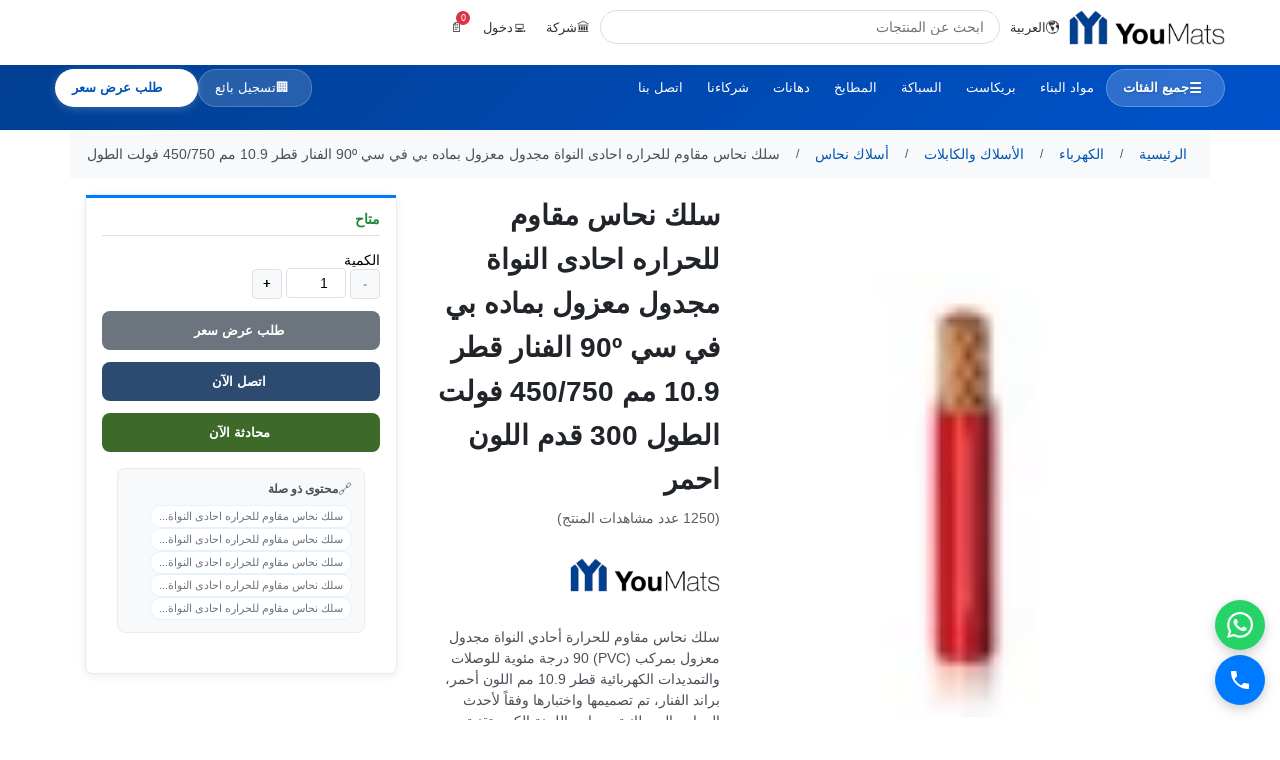

--- FILE ---
content_type: text/html; charset=UTF-8
request_url: https://www.youmats.com/electrical/cables-wires/building-wires/heat-resistant-single-core-stranded-copper-cable-pvc-90-oc-insulation-alfanar-diameter-109-mm-450750-volt-length-300-feet-colour-red-356/i
body_size: 28118
content:
<!DOCTYPE html>
<html lang="ar" dir="rtl">
<head>
    <link rel="icon" type="image/x-icon" href="/xfavicon.ico.pagespeed.ic.jy9HJUVGjW.png">
<link rel="icon" type="image/png" sizes="16x16" href="/favicon-16x16.png">
<link rel="icon" type="image/png" sizes="18x18" href="/favicon-18x18.png">
<link rel="icon" type="image/png" sizes="32x32" href="/xfavicon-32x32.png.pagespeed.ic.jy9HJUVGjW.png">
<link rel="icon" type="image/png" sizes="48x48" href="/xfavicon-48x48.png.pagespeed.ic.acIDhFkgAd.png">
<link rel="apple-touch-icon" sizes="180x180" href="/xapple-touch-icon.png.pagespeed.ic.V3ombIeXno.png">
<link rel="manifest" href="/manifest.json">
<meta name="theme-color" content="#003f91">


<script type="application/ld+json">
{
    "@context": "https://schema.org",
    "@type": "Organization",
    "name": "YouMats",
    "alternateName": "YouMats Building Materials", 
    "url": "https://www.youmats.com",
    "logo": {
        "@type": "ImageObject",
        "url": "https://www.youmats.com/favicon-48x48.png",
        "width": 48,
        "height": 48
    },
    "description": "YouMats - Premium Building Materials and Construction Supplies",
    "contactPoint": {
        "@type": "ContactPoint",
        "contactType": "customer service",
        "url": "https://www.youmats.com"
    },
    "sameAs": [
        "https://www.youmats.com"
    ]
}
</script>    <link rel="preconnect" href="https://youmats-media.s3.me-central-1.amazonaws.com" crossorigin>
    <link rel="dns-prefetch" href="https://youmats-media.s3.me-central-1.amazonaws.com">
    <link rel="preconnect" href="https://www.googletagmanager.com" crossorigin>
    <link rel="dns-prefetch" href="https://www.googletagmanager.com">
    <link rel="preconnect" href="https://cdn.tamara.co" crossorigin>
    <link rel="dns-prefetch" href="https://cdn.tamara.co">
<script>window.dataLayer=window.dataLayer||[];function gtag(){dataLayer.push(arguments);}var analyticsLoaded=false;function loadAnalytics(){if(analyticsLoaded)return;analyticsLoaded=true;gtag('js',new Date());gtag('config','G-YZKFXYSLSF');var script=document.createElement('script');script.async=true;script.src='https://www.googletagmanager.com/gtag/js?id=G-YZKFXYSLSF';script.onload=function(){gtag('event','page_view');};document.head.appendChild(script);(function(w,d,s,l,i){w[l]=w[l]||[];w[l].push({'gtm.start':new Date().getTime(),event:'gtm.js'});var f=d.getElementsByTagName(s)[0],j=document.createElement(s),dl=l!='dataLayer'?'&l='+l:'';j.async=true;j.src='https://www.googletagmanager.com/gtm.js?id='+i+dl;f.parentNode.insertBefore(j,f);})(window,document,'script','dataLayer','GTM-NGLTD4RH');}if(document.readyState==='complete'){loadAnalytics();}else{window.addEventListener('load',loadAnalytics);}</script>
<title>تسوق سلك نحاس مقاوم للحراره احادى النواة مجدول معزول بماده بي في سي 90º الفنار قطر 10.9 مم 450/750 فولت الطول  300 قدم اللون  احمر </title>
    <meta name="description" content="سلك نحاس مقاوم للحرارة أحادي النواة مجدول معزول بمركب (PVC) 90 درجة مئوية للوصلات والتمديدات الكهربائية قطر 10.9 مم اللون أحمر، براند الفنار، تم تصميمها واختبارها وفقاً لأحدث المعايير البريطانية ومعايير اللجنة الكهروتقنية الدولية ومعايير السلامة الامريكية، مصنعة من النحاس عالي النقاوة بنسبة 99.97٪ مقاوم للزيوت والشحوم الضارة. ">
    <meta name="keywords" content=" - ">
    <meta property="og:url" content="https://www.youmats.com/electrical/cables-wires/building-wires/heat-resistant-single-core-stranded-copper-cable-pvc-90-oc-insulation-alfanar-diameter-109-mm-450750-volt-length-300-feet-colour-red-356/i"/>
    <meta property="og:site_name" content="Youmats Building Materials">
    <meta property="og:title" content="تسوق سلك نحاس مقاوم للحراره احادى النواة مجدول معزول بماده بي في سي 90º الفنار قطر 10.9 مم 450/750 فولت الطول  300 قدم اللون  احمر "/>
    <meta property="og:description" content="سلك نحاس مقاوم للحرارة أحادي النواة مجدول معزول بمركب (PVC) 90 درجة مئوية للوصلات والتمديدات الكهربائية قطر 10.9 مم اللون أحمر، براند الفنار، تم تصميمها واختبارها وفقاً لأحدث المعايير البريطانية ومعايير اللجنة الكهروتقنية الدولية ومعايير السلامة الامريكية، مصنعة من النحاس عالي النقاوة بنسبة 99.97٪ مقاوم للزيوت والشحوم الضارة. "/>
    <meta property="og:type" content="website"/>
    <meta property="og:image" itemprop="image" content="https://youmats-media.s3.me-central-1.amazonaws.com/Y427D1EXE/conversions/Cable-Red-P19-size_300_300.webp"/>
    <meta property="og:image:type" content="image/jpeg">
    <meta property="og:image:width" content="300">
    <meta property="og:image:height" content="300">
    <meta name="twitter:card" content="summary">
    <meta name="twitter:site" content="@youmats">
    <meta name="twitter:creator" content="@youmats">
    <meta name="twitter:title" content="تسوق سلك نحاس مقاوم للحراره احادى النواة مجدول معزول بماده بي في سي 90º الفنار قطر 10.9 مم 450/750 فولت الطول  300 قدم اللون  احمر ">
    <meta name="twitter:description" content="سلك نحاس مقاوم للحرارة أحادي النواة مجدول معزول بمركب (PVC) 90 درجة مئوية للوصلات والتمديدات الكهربائية قطر 10.9 مم اللون أحمر، براند الفنار، تم تصميمها واختبارها وفقاً لأحدث المعايير البريطانية ومعايير اللجنة الكهروتقنية الدولية ومعايير السلامة الامريكية، مصنعة من النحاس عالي النقاوة بنسبة 99.97٪ مقاوم للزيوت والشحوم الضارة. ">
    <meta name="twitter:image" content="https://youmats-media.s3.me-central-1.amazonaws.com/Y427D1EXE/conversions/Cable-Red-P19-size_300_300.webp">
    <meta name="twitter:image:width" content="800">
    <meta name="twitter:image:height" content="418">
    <link rel="canonical" href="https://www.youmats.com/electrical/cables-wires/building-wires/heat-resistant-single-core-stranded-copper-cable-pvc-90-oc-insulation-alfanar-diameter-109-mm-450750-volt-length-300-feet-colour-red-356/i"/>
    <meta name="robots" content="index,follow"/>
    <link rel="alternate" hreflang="ar-SA" href="https://www.youmats.com/electrical/cables-wires/building-wires/heat-resistant-single-core-stranded-copper-cable-pvc-90-oc-insulation-alfanar-diameter-109-mm-450750-volt-length-300-feet-colour-red-356/i"/>
    <link rel="alternate" hreflang="en-SA" href="https://www.youmats.com/en/electrical/cables-wires/building-wires/heat-resistant-single-core-stranded-copper-cable-pvc-90-oc-insulation-alfanar-diameter-109-mm-450750-volt-length-300-feet-colour-red-356/i"/>
    <link rel="alternate" hreflang="x-default" href="https://www.youmats.com/en/electrical/cables-wires/building-wires/heat-resistant-single-core-stranded-copper-cable-pvc-90-oc-insulation-alfanar-diameter-109-mm-450750-volt-length-300-feet-colour-red-356/i"/>
    <meta charset="utf-8">
    <meta name="viewport" content="width=device-width, initial-scale=1, shrink-to-fit=no">
    <meta name="theme-color" content="#003f91">
    <meta name="csrf-token" content="BcZZwanhfiDYIhb1Is7qr8uPd9tkCSWmCgfiTDv8">
    <!-- CSRF Token Refresh for Cached Pages -->
    <script>(function(){fetch('/csrf-token',{credentials:'same-origin'}).then(function(r){return r.json();}).then(function(d){var m=document.querySelector('meta[name="csrf-token"]');if(m&&d.token)m.setAttribute('content',d.token);}).catch(function(e){});fetch('/cart-count',{credentials:'same-origin'}).then(function(r){return r.json();}).then(function(d){if(d.count!==undefined){document.querySelectorAll('.cartCount').forEach(function(el){el.textContent=d.count;});}}).catch(function(e){});})();</script>

            <script type="application/ld+json">{"@context":"https://schema.org/","@type":"Product","name":"سلك نحاس مقاوم للحراره احادى النواة مجدول معزول بماده بي في سي 90º الفنار قطر 10.9 مم 450/750 فولت الطول  300 قدم اللون  احمر","image":"https://youmats-media.s3.me-central-1.amazonaws.com/Y427D1EXE/conversions/Cable-Red-P19-cropper.webp","description":"سلك نحاس مقاوم للحرارة أحادي النواة مجدول للوصلات والتمديدات الكهربائية، براند الفنار، تُستخدم في التجهيزات والتمديدات الداخلية في الأماكن الجافة التي تتطلب قدرًا كبيرًا من المرونة، وتُعدّ مثالية للاستخدام في توصيل اللوحات الكهربائية أو غيرها من الأجهزة الكهربائية، ويمكن وضعها في مجموعات حول صفائح فولاذية.\r\n\r\n\r\n\tالعزل: معزول بمركب (PVC) 90 درجة مئوية &nbsp;\r\n\tالجهد: 450/750 فولت\r\n\tالقطر: 10.9 مم\r\n\tالطول: 300 قدم\r\n\tاللون: أحمر\r\n","offers":{"@type":"AggregateOffer","url":"https://www.youmats.com/electrical/cables-wires/building-wires/heat-resistant-single-core-stranded-copper-cable-pvc-90-oc-insulation-alfanar-diameter-109-mm-450750-volt-length-300-feet-colour-red-356/i","availability":"https://schema.org/InStock","seller":{"@type":"Organization","name":"YouMats"},"hasReturnPolicy":{"@type":"ReturnPolicy","returnPolicyCategory":"https://schema.org/MerchantReturnNotPermitted"}},"aggregateRating":{"@type":"AggregateRating","ratingValue":5,"bestRating":"5","worstRating":"1","ratingCount":44},"additionalProperty":[{"@type":"PropertyValue","name":"القطر","value":"10.9 مم"},{"@type":"PropertyValue","name":"البراند","value":"الفنار"},{"@type":"PropertyValue","name":"قائمة المنتجات","value":"سلك نحاس مقاوم للحراره احادى النواه مجدول"},{"@type":"PropertyValue","name":"تصنيف الكابلات","value":"الوصلات و التمديدات الكهربائية"},{"@type":"PropertyValue","name":"الجهد","value":"450/750  فولت"},{"@type":"PropertyValue","name":"اللون","value":"احمر"},{"@type":"PropertyValue","name":"الطول","value":"300 قدم"}],"mpn":"N/A","itemCondition":"https://schema.org/NewCondition","category":"أسلاك نحاس"}</script>
        <script type="application/ld+json">
    {
        "@context": "https://schema.org",
        "@type": "ProductPage",
        "name": "سلك نحاس مقاوم للحراره احادى النواة مجدول معزول بماده بي في سي 90º الفنار قطر 10.9 مم 450/750 فولت الطول  300 قدم اللون  احمر",
        "description": "سلك نحاس مقاوم للحرارة أحادي النواة مجدول معزول بمركب (PVC) 90 درجة مئوية للوصلات والتمديدات الكهربائية قطر 10.9 مم اللون أحمر، براند الفنار، تم تصميمها واختبارها وفقاً لأحدث المعايير البريطانية ومعايير اللجنة الكهروتقنية الدولية ومعايير السلامة الامريكية، مصنعة من النحاس عالي النقاوة بنسبة 99.97٪ مقاوم للزيوت والشحوم الضارة.",
        "url": "https://www.youmats.com/electrical/cables-wires/building-wires/heat-resistant-single-core-stranded-copper-cable-pvc-90-oc-insulation-alfanar-diameter-109-mm-450750-volt-length-300-feet-colour-red-356/i",
        "breadcrumb": {
            "@type": "BreadcrumbList",
            "itemListElement": [
                {
                    "@type": "ListItem",
                    "position": 1,
                    "name": "الرئيسية",
                    "item": "https://www.youmats.com"
                },
                                {
                    "@type": "ListItem",
                    "position": 2,
                    "name": "الكهرباء",
                    "item": "https://www.youmats.com/electrical"
                },
                                {
                    "@type": "ListItem",
                    "position": 3,
                    "name": "الأسلاك والكابلات",
                    "item": "https://www.youmats.com/electrical/cables-wires"
                },
                                {
                    "@type": "ListItem",
                    "position": 4,
                    "name": "أسلاك نحاس",
                    "item": "https://www.youmats.com/electrical/cables-wires/building-wires"
                },
                {
                    "@type": "ListItem",
                    "position": 5,
                    "name": "سلك نحاس مقاوم للحراره احادى النواة مجدول معزول بماده بي في سي 90º الفنار قطر 10.9 مم 450/750 فولت الطول  300 قدم اللون  احمر",
                    "item": "https://www.youmats.com/electrical/cables-wires/building-wires/heat-resistant-single-core-stranded-copper-cable-pvc-90-oc-insulation-alfanar-diameter-109-mm-450750-volt-length-300-feet-colour-red-356/i"
                }
            ]
        },
        "mainEntity": {
            "@type": "Product",
            "name": "سلك نحاس مقاوم للحراره احادى النواة مجدول معزول بماده بي في سي 90º الفنار قطر 10.9 مم 450/750 فولت الطول  300 قدم اللون  احمر",
            "description": "سلك نحاس مقاوم للحرارة أحادي النواة مجدول معزول بمركب (PVC) 90 درجة مئوية للوصلات والتمديدات الكهربائية قطر 10.9 مم اللون أحمر، براند الفنار، تم تصميمها واختبارها وفقاً لأحدث المعايير البريطانية ومعايير اللجنة الكهروتقنية الدولية ومعايير السلامة الامريكية، مصنعة من النحاس عالي النقاوة بنسبة 99.97٪ مقاوم للزيوت والشحوم الضارة.",
            "image": "https://youmats-media.s3.me-central-1.amazonaws.com/Y427D1EXE/conversions/Cable-Red-P19-size_300_300.webp",
            "category": "أسلاك نحاس",
            "brand": {
                "@type": "Organization",
                "name": "YouMats Building Materials"
            },
            "offers": {
                "@type": "Offer",
                "price": "0.00",
                "priceCurrency": "SAR",
                "availability": "https://schema.org/InStock@else https://schema.org/OutOfStock ",
                "seller": {
                    "@type": "Organization",
                    "name": "YouMats Building Materials"
                }
            }
        }
    }
    </script>
    <script type="application/ld+json">
    {
        "@context": "https://schema.org",
        "@type": "FAQPage",
        "mainEntity": [
            {
                "@type": "Question",
                "name": "ما هي مواصفات سلك نحاس مقاوم للحراره احادى النواة مجدول معزول بماده بي في سي 90º الفنار قطر 10.9 مم 450/750 فولت الطول  300 قدم اللون  احمر؟",
                "acceptedAnswer": {
                    "@type": "Answer",
                    "text": "سلك نحاس مقاوم للحرارة أحادي النواة مجدول معزول بمركب (PVC) 90 درجة مئوية للوصلات والتمديدات الكهربائية قطر 10.9 مم اللون أحمر، براند الفنار، تم تصميمها واختبارها وفقاً لأحدث المعايير البريطانية ومعايير اللجنة الكهروتقنية الدولية ومعايير السلامة الامريكية، مصنعة من النحاس عالي النقاوة بنسبة 99.97٪ مقاوم للزيوت والشحوم الضارة.. يمكنك الاطلاع على جميع التفاصيل والمواصفات الفنية في صفحة المنتج."
                }
            },
            {
                "@type": "Question", 
                "name": "هل سلك نحاس مقاوم للحراره احادى النواة مجدول معزول بماده بي في سي 90º الفنار قطر 10.9 مم 450/750 فولت الطول  300 قدم اللون  احمر متوفر للتوصيل؟",
                "acceptedAnswer": {
                    "@type": "Answer",
                    "text": "نعم، سلك نحاس مقاوم للحراره احادى النواة مجدول معزول بماده بي في سي 90º الفنار قطر 10.9 مم 450/750 فولت الطول  300 قدم اللون  احمر متوفر للتوصيل في جميع أنحاء المملكة العربية السعودية. نقدم خدمة التوصيل السريع في الرياض، جدة، الدمام وجميع المناطق."
                }
            },
            {
                "@type": "Question", 
                "name": "كيف يمكنني طلب سلك نحاس مقاوم للحراره احادى النواة مجدول معزول بماده بي في سي 90º الفنار قطر 10.9 مم 450/750 فولت الطول  300 قدم اللون  احمر؟",
                "acceptedAnswer": {
                    "@type": "Answer",
                    "text": "يمكنك طلب سلك نحاس مقاوم للحراره احادى النواة مجدول معزول بماده بي في سي 90º الفنار قطر 10.9 مم 450/750 فولت الطول  300 قدم اللون  احمر عبر الموقع مباشرة أو الاتصال بنا على الرقم +966115216215 أو عبر واتساب للحصول على عرض سعر مخصص."
                }
            }
        ]
    }
    </script>
        <style>html,body{margin:0;padding:0;font-family:-apple-system,BlinkMacSystemFont,"Segoe UI",sans-serif}body{min-height:100vh;display:flex;flex-direction:column;background:#fff}main{flex:1}footer{margin-top:auto}.container{width:100%;padding:0 15px;margin:0 auto;max-width:1140px}@media (max-width:767px){.product-column{flex:0 0 100%!important;max-width:100%!important;margin-bottom:16px!important}#main-image{min-height:250px!important;padding:10px!important}#current-image{max-height:250px!important}.thumbnail{flex:0 0 45px!important;width:45px!important;height:45px!important}h1{font-size:20px!important;line-height:1.4!important}}img{max-width:100%;height:auto}#current-image{aspect-ratio:1/1;object-fit:contain}.product-images{contain:layout style paint}</style>
    <link rel="preload" as="image" href="https://youmats-media.s3.me-central-1.amazonaws.com/Y427D1EXE/conversions/Cable-Red-P19-size_150_150.webp" fetchpriority="high">
    <style>html{font-size:14px}body{margin:0;padding:0;min-height:100vh;display:flex;flex-direction:column;background:#fff;font-family:-apple-system,BlinkMacSystemFont,"Segoe UI",sans-serif}main{flex:1}footer{margin-top:auto}.container{width:100%;padding:0 15px;margin:0 auto;max-width:1140px}.product-layout{display:block}.product-column{width:100%;margin-bottom:16px}.product-images{order:1}.product-info{order:2}.product-purchase{order:3}@media (min-width:768px){.product-layout{display:flex;flex-wrap:wrap;margin:16px -15px}.product-images{flex:0 0 41.67%;max-width:41.67%;padding:0 15px;order:1}.product-info{flex:0 0 33.33%;max-width:33.33%;padding:0 15px;order:2}.product-purchase{flex:0 0 25%;max-width:25%;padding:0 15px;order:3}}img{display:block;max-width:100%;height:auto}.main-product-img{width:100%;height:auto;max-height:300px;object-fit:contain}@media (min-width:768px){.main-product-img{max-height:400px}}.image-container{background:#f8f9fa;border-radius:8px;padding:15px;min-height:300px;display:flex;align-items:center;justify-content:center}@media (min-width:768px){.image-container{min-height:400px;padding:20px}}.product-item:hover .product-item__inner{box-shadow:0 4px 12px rgba(0,0,0,.15);border-color:#adb5bd}.carousel{position:relative;overflow:hidden}.carousel-inner{position:relative;width:100%;height:100%}.carousel-item{position:relative;display:none;float:left;width:100%;margin-right:-100%;backface-visibility:hidden;transition:transform .6s ease-in-out}.carousel-item.active{display:block!important}.carousel-item-next,.carousel-item-prev{display:block!important}.carousel-item-next{transform:translateX(100%)}.carousel-item-prev{transform:translateX(-100%)}.carousel-item-next.carousel-item-left,.carousel-item-prev.carousel-item-right{transform:translateX(0)}.carousel-item-next.carousel-item-left{transform:translateX(-100%)}.carousel-item-prev.carousel-item-right{transform:translateX(100%)}.carousel-indicators{position:static!important;margin:15px 0 0 0!important;padding:0!important;display:flex!important;justify-content:center!important;flex-wrap:wrap!important;gap:8px!important}.carousel-indicators li{list-style:none!important;margin:0!important}.carousel-inner .carousel-item:not(.active) {display:none!important}</style>
</head>
<body>
<div id="SearchFace"></div>
<div class="uh-sticky-white">
    <header class="uh-white">
        <div class="uh-c">
            <div class="uh-row">
                <div class="uh-logo">
                    <a href="https://www.youmats.com">
                        <script data-pagespeed-no-defer>//<![CDATA[
(function(){for(var g="function"==typeof Object.defineProperties?Object.defineProperty:function(b,c,a){if(a.get||a.set)throw new TypeError("ES3 does not support getters and setters.");b!=Array.prototype&&b!=Object.prototype&&(b[c]=a.value)},h="undefined"!=typeof window&&window===this?this:"undefined"!=typeof global&&null!=global?global:this,k=["String","prototype","repeat"],l=0;l<k.length-1;l++){var m=k[l];m in h||(h[m]={});h=h[m]}var n=k[k.length-1],p=h[n],q=p?p:function(b){var c;if(null==this)throw new TypeError("The 'this' value for String.prototype.repeat must not be null or undefined");c=this+"";if(0>b||1342177279<b)throw new RangeError("Invalid count value");b|=0;for(var a="";b;)if(b&1&&(a+=c),b>>>=1)c+=c;return a};q!=p&&null!=q&&g(h,n,{configurable:!0,writable:!0,value:q});var t=this;function u(b,c){var a=b.split("."),d=t;a[0]in d||!d.execScript||d.execScript("var "+a[0]);for(var e;a.length&&(e=a.shift());)a.length||void 0===c?d[e]?d=d[e]:d=d[e]={}:d[e]=c};function v(b){var c=b.length;if(0<c){for(var a=Array(c),d=0;d<c;d++)a[d]=b[d];return a}return[]};function w(b){var c=window;if(c.addEventListener)c.addEventListener("load",b,!1);else if(c.attachEvent)c.attachEvent("onload",b);else{var a=c.onload;c.onload=function(){b.call(this);a&&a.call(this)}}};var x;function y(b,c,a,d,e){this.h=b;this.j=c;this.l=a;this.f=e;this.g={height:window.innerHeight||document.documentElement.clientHeight||document.body.clientHeight,width:window.innerWidth||document.documentElement.clientWidth||document.body.clientWidth};this.i=d;this.b={};this.a=[];this.c={}}function z(b,c){var a,d,e=c.getAttribute("data-pagespeed-url-hash");if(a=e&&!(e in b.c))if(0>=c.offsetWidth&&0>=c.offsetHeight)a=!1;else{d=c.getBoundingClientRect();var f=document.body;a=d.top+("pageYOffset"in window?window.pageYOffset:(document.documentElement||f.parentNode||f).scrollTop);d=d.left+("pageXOffset"in window?window.pageXOffset:(document.documentElement||f.parentNode||f).scrollLeft);f=a.toString()+","+d;b.b.hasOwnProperty(f)?a=!1:(b.b[f]=!0,a=a<=b.g.height&&d<=b.g.width)}a&&(b.a.push(e),b.c[e]=!0)}y.prototype.checkImageForCriticality=function(b){b.getBoundingClientRect&&z(this,b)};u("pagespeed.CriticalImages.checkImageForCriticality",function(b){x.checkImageForCriticality(b)});u("pagespeed.CriticalImages.checkCriticalImages",function(){A(x)});function A(b){b.b={};for(var c=["IMG","INPUT"],a=[],d=0;d<c.length;++d)a=a.concat(v(document.getElementsByTagName(c[d])));if(a.length&&a[0].getBoundingClientRect){for(d=0;c=a[d];++d)z(b,c);a="oh="+b.l;b.f&&(a+="&n="+b.f);if(c=!!b.a.length)for(a+="&ci="+encodeURIComponent(b.a[0]),d=1;d<b.a.length;++d){var e=","+encodeURIComponent(b.a[d]);131072>=a.length+e.length&&(a+=e)}b.i&&(e="&rd="+encodeURIComponent(JSON.stringify(B())),131072>=a.length+e.length&&(a+=e),c=!0);C=a;if(c){d=b.h;b=b.j;var f;if(window.XMLHttpRequest)f=new XMLHttpRequest;else if(window.ActiveXObject)try{f=new ActiveXObject("Msxml2.XMLHTTP")}catch(r){try{f=new ActiveXObject("Microsoft.XMLHTTP")}catch(D){}}f&&(f.open("POST",d+(-1==d.indexOf("?")?"?":"&")+"url="+encodeURIComponent(b)),f.setRequestHeader("Content-Type","application/x-www-form-urlencoded"),f.send(a))}}}function B(){var b={},c;c=document.getElementsByTagName("IMG");if(!c.length)return{};var a=c[0];if(!("naturalWidth"in a&&"naturalHeight"in a))return{};for(var d=0;a=c[d];++d){var e=a.getAttribute("data-pagespeed-url-hash");e&&(!(e in b)&&0<a.width&&0<a.height&&0<a.naturalWidth&&0<a.naturalHeight||e in b&&a.width>=b[e].o&&a.height>=b[e].m)&&(b[e]={rw:a.width,rh:a.height,ow:a.naturalWidth,oh:a.naturalHeight})}return b}var C="";u("pagespeed.CriticalImages.getBeaconData",function(){return C});u("pagespeed.CriticalImages.Run",function(b,c,a,d,e,f){var r=new y(b,c,a,e,f);x=r;d&&w(function(){window.setTimeout(function(){A(r)},0)})});})();pagespeed.CriticalImages.Run('/mod_pagespeed_beacon','http://www.youmats.com/electrical/cables-wires/building-wires/heat-resistant-single-core-stranded-copper-cable-pvc-90-oc-insulation-alfanar-diameter-109-mm-450750-volt-length-300-feet-colour-red-356/i','2L-ZMDIrHf',true,false,'sZ6QFXsUEcg');
//]]></script><img src="https://youmats-media.s3.me-central-1.amazonaws.com/Y41FE2SOB/conversions/logo-%281%29-size_height_45.webp" alt="يوماتس" width="156" height="35" loading="eager" fetchpriority="high" data-pagespeed-url-hash="4269784961" onload="pagespeed.CriticalImages.checkImageForCriticality(this);">
                    </a>
                </div>
                
                <button class="uh-mobile-menu" onclick="uh.toggleMobile()" aria-label="Open menu">☰</button>
                
                <div class="uh-lang uh-desktop">
                    <a href="#" class="uh-btn" onclick="uh.toggle('lang')">
                        🌎 <span>العربية</span>
                    </a>
                    <div id="lang" class="uh-menu">
                                                    <a href="https://www.youmats.com/electrical/cables-wires/building-wires/heat-resistant-single-core-stranded-copper-cable-pvc-90-oc-insulation-alfanar-diameter-109-mm-450750-volt-length-300-feet-colour-red-356/i">العربية</a>
                                                    <a href="https://www.youmats.com/en/electrical/cables-wires/building-wires/heat-resistant-single-core-stranded-copper-cable-pvc-90-oc-insulation-alfanar-diameter-109-mm-450750-volt-length-300-feet-colour-red-356/i">English</a>
                                            </div>
                </div>
                
                <div class="uh-search">
                    <div class="input-group" id="SearchBar">
                        <input type="search" autocomplete="off" class="form-control main-search-bar" id="searchProductInput" placeholder="ابحث عن المنتجات">
                        <div id="searchDiv" class="d-none">
                            <div class="rtl@else ltr " id="SearchInnerDiv" style="position: relative;direction:rtl">
    <div class="h_scroll" id="searchContent">
            </div>
</div>
                        </div>
                    </div>
                </div>
                
                <div class="uh-user uh-desktop">
                                            <div class="uh-mode">
                            <a href="#" class="uh-btn" onclick="uh.toggle('mode')" id="mode-btn">
                                <span id="mode-icon">👨‍🔧</span> <span id="mode-text">أفراد</span>
                            </a>
                            <div id="mode" class="uh-menu">
                                <a href="https://www.youmats.com/introduce/individual?redirect_url=https%3A%2F%2Fwww.youmats.com%2Felectrical%2Fcables-wires%2Fbuilding-wires%2Fheat-resistant-single-core-stranded-copper-cable-pvc-90-oc-insulation-alfanar-diameter-109-mm-450750-volt-length-300-feet-colour-red-356%2Fi" data-mode="individual">تواصل كفرد</a>
                                <a href="https://www.youmats.com/introduce/company?redirect_url=https%3A%2F%2Fwww.youmats.com%2Felectrical%2Fcables-wires%2Fbuilding-wires%2Fheat-resistant-single-core-stranded-copper-cable-pvc-90-oc-insulation-alfanar-diameter-109-mm-450750-volt-length-300-feet-colour-red-356%2Fi" data-mode="company">تواصل كشركه</a>
                            </div>
                        </div>
                                        
                                            <a href="https://www.youmats.com/login" class="uh-btn">💻 <span>دخول</span></a>
                                    </div>
                
                <div class="uh-cart">
                    <a href="https://www.youmats.com/cart" class="uh-btn position-relative">
                        <span id="cart-icon">🛒</span>
                        <span class="uh-badge cartCount">0</span>
                        <span class="uh-total uh-desktop cartTotal" id="cart-total">0 ر.س</span>
                    </a>
                </div>
            </div>
        </div>
    </header>
</div>

<nav class="uh-nav">
    <div class="uh-c">
        <div class="uh-nav-row uh-desktop">
            <a href="#categories" class="uh-cat" onclick="toggleMegaMenu(); return false;">
                <span class="uh-cat-icon">☰</span>
                <span class="uh-cat-text">جميع الفئات</span>
            </a>
            
            <div class="uh-links">
                                    <a href="https://www.youmats.com/building-material">مواد البناء</a>
                                    <a href="https://www.youmats.com/precast-concrete">بريكاست</a>
                                    <a href="https://www.youmats.com/plumbing">السباكة</a>
                                    <a href="https://www.youmats.com/kitchen">المطابخ</a>
                                    <a href="https://www.youmats.com/paints">دهانات</a>
                                <a href="https://www.youmats.com/suppliers">شركاءنا</a>
                <a href="https://www.youmats.com/contact-us">اتصل بنا</a>
            </div>
            
            <div class="uh-actions">
                                    <a href="https://www.youmats.com/vendor/register" class="uh-vendor">
                        <span class="uh-vendor-icon">🏢</span>
                        <span class="uh-vendor-text">تسجيل بائع</span>
                    </a>
                                    <a href="#" class="uh-quote" id="quote-btn" onclick="openSidebar(); return false;" style="display:none;">
                        <span class="uh-quote-icon">📄</span>
                        <span class="uh-quote-text">طلب عرض سعر</span>
                    </a>
            </div>
        </div>
        
        <div id="mega" class="uh-mega">
            <div class="uh-mega-grid">
                                    <div class="uh-mega-category" data-category-id="2">
                        <div class="mega-category-card" onclick="toggleSubcategories(2)">
                            <div class="mega-category-image">
                                <img src="https://youmats-media.s3.me-central-1.amazonaws.com/YFBDC17SI/conversions/Building-Material-size_255_364.webp" alt="مواد البناء" loading="lazy" data-pagespeed-url-hash="2990776111" onload="pagespeed.CriticalImages.checkImageForCriticality(this);">
                            </div>
                            <div class="mega-category-overlay">
                                <div class="mega-category-title" style="font-weight:600">مواد البناء</div>
                                <span class="mega-category-count">subcategories 12</span>
                            </div>
                        </div>
                        
                                                    <div id="subcats-2" class="mega-subcategories" style="display:none;">
                                <div class="subcategory-grid">
                                                                            <div class="subcategory-item">
                                            <a href="https://www.youmats.com/the-bricks">
                                                <div class="sub-image">
                                                    <img src="https://youmats-media.s3.me-central-1.amazonaws.com/YEBB73FZL/pro_6.jpg" alt="بلوكات" loading="lazy" data-pagespeed-url-hash="2500851693" onload="pagespeed.CriticalImages.checkImageForCriticality(this);">
                                                </div>
                                                <span class="sub-name">بلوكات</span>
                                            </a>
                                        </div>
                                                                            <div class="subcategory-item">
                                            <a href="https://www.youmats.com/coarse-aggregate-and-stones">
                                                <div class="sub-image">
                                                    <img src="https://youmats-media.s3.me-central-1.amazonaws.com/Y59533K2P/Coarse-Aggregate-and-Stones-1.jpg" alt="الركام الخشن والأحجار" loading="lazy" data-pagespeed-url-hash="4069586542" onload="pagespeed.CriticalImages.checkImageForCriticality(this);">
                                                </div>
                                                <span class="sub-name">الركام الخشن والأحجار</span>
                                            </a>
                                        </div>
                                                                            <div class="subcategory-item">
                                            <a href="https://www.youmats.com/cement">
                                                <div class="sub-image">
                                                    <img src="https://youmats-media.s3.me-central-1.amazonaws.com/YC78F3K2Q/Cement.jpg" alt="الاسمنت" loading="lazy" data-pagespeed-url-hash="3499763615" onload="pagespeed.CriticalImages.checkImageForCriticality(this);">
                                                </div>
                                                <span class="sub-name">الاسمنت</span>
                                            </a>
                                        </div>
                                                                            <div class="subcategory-item">
                                            <a href="https://www.youmats.com/ready-mix-concrete">
                                                <div class="sub-image">
                                                    <img src="https://youmats-media.s3.me-central-1.amazonaws.com/Y31033K2V/Ready-Mix-Concrete-1.PNG" alt="خرسانه جاهزه" loading="lazy" data-pagespeed-url-hash="933454635" onload="pagespeed.CriticalImages.checkImageForCriticality(this);">
                                                </div>
                                                <span class="sub-name">خرسانه جاهزه</span>
                                            </a>
                                        </div>
                                                                            <div class="subcategory-item">
                                            <a href="https://www.youmats.com/bricks">
                                                <div class="sub-image">
                                                    <img src="https://youmats-media.s3.me-central-1.amazonaws.com/YE5902GZ4/Bricks-1.png" alt="طوب" loading="lazy" data-pagespeed-url-hash="2459857664" onload="pagespeed.CriticalImages.checkImageForCriticality(this);">
                                                </div>
                                                <span class="sub-name">طوب</span>
                                            </a>
                                        </div>
                                                                            <div class="subcategory-item">
                                            <a href="https://www.youmats.com/ready-mix-mortar">
                                                <div class="sub-image">
                                                    <img src="https://youmats-media.s3.me-central-1.amazonaws.com/Y75632OHA/11.PNG" alt="مونة جاهزة" loading="lazy" data-pagespeed-url-hash="2365401295" onload="pagespeed.CriticalImages.checkImageForCriticality(this);">
                                                </div>
                                                <span class="sub-name">مونة جاهزة</span>
                                            </a>
                                        </div>
                                                                    </div>
                            </div>
                                            </div>
                                    <div class="uh-mega-category" data-category-id="3">
                        <div class="mega-category-card" onclick="toggleSubcategories(3)">
                            <div class="mega-category-image">
                                <img src="https://youmats-media.s3.me-central-1.amazonaws.com/YD9BD18AL/conversions/-size_255_364-size_255_364.webp" alt="بريكاست" loading="lazy" data-pagespeed-url-hash="3296630624" onload="pagespeed.CriticalImages.checkImageForCriticality(this);">
                            </div>
                            <div class="mega-category-overlay">
                                <div class="mega-category-title" style="font-weight:600">بريكاست</div>
                                <span class="mega-category-count">subcategories 13</span>
                            </div>
                        </div>
                        
                                                    <div id="subcats-3" class="mega-subcategories" style="display:none;">
                                <div class="subcategory-grid">
                                                                            <div class="subcategory-item">
                                            <a href="https://www.youmats.com/boundary-walls">
                                                <div class="sub-image">
                                                    <img src="https://youmats-media.s3.me-central-1.amazonaws.com/Y28513K2X/Boundary-Walls.PNG" alt="جدران خرسانية" loading="lazy" data-pagespeed-url-hash="3154508462" onload="pagespeed.CriticalImages.checkImageForCriticality(this);">
                                                </div>
                                                <span class="sub-name">جدران خرسانية</span>
                                            </a>
                                        </div>
                                                                            <div class="subcategory-item">
                                            <a href="https://www.youmats.com/concrete-barriers">
                                                <div class="sub-image">
                                                    <img src="https://youmats-media.s3.me-central-1.amazonaws.com/Y81932AWS/concrete-barriers.png" alt="حواجز خرسانية" loading="lazy" data-pagespeed-url-hash="648811692" onload="pagespeed.CriticalImages.checkImageForCriticality(this);">
                                                </div>
                                                <span class="sub-name">حواجز خرسانية</span>
                                            </a>
                                        </div>
                                                                            <div class="subcategory-item">
                                            <a href="https://www.youmats.com/Lighting-pole-rules">
                                                <div class="sub-image">
                                                    <img src="https://youmats-media.s3.me-central-1.amazonaws.com/Y2CF03ECC/Lighting-pole-rules.png" alt="قواعد اعمدة انارة" loading="lazy" data-pagespeed-url-hash="894268454" onload="pagespeed.CriticalImages.checkImageForCriticality(this);">
                                                </div>
                                                <span class="sub-name">قواعد اعمدة انارة</span>
                                            </a>
                                        </div>
                                                                            <div class="subcategory-item">
                                            <a href="https://www.youmats.com/hollow-core">
                                                <div class="sub-image">
                                                    <img src="https://youmats-media.s3.me-central-1.amazonaws.com/YF8733K2Y/hollow-core.PNG" alt="الهولوكور" loading="lazy" data-pagespeed-url-hash="111047404" onload="pagespeed.CriticalImages.checkImageForCriticality(this);">
                                                </div>
                                                <span class="sub-name">الهولوكور</span>
                                            </a>
                                        </div>
                                                                            <div class="subcategory-item">
                                            <a href="https://www.youmats.com/planting-basins">
                                                <div class="sub-image">
                                                    <img src="https://youmats-media.s3.me-central-1.amazonaws.com/Y0E8D3ECD/planting-basins.png" alt="احواض زرع خرسانية" loading="lazy" data-pagespeed-url-hash="3597989774" onload="pagespeed.CriticalImages.checkImageForCriticality(this);">
                                                </div>
                                                <span class="sub-name">احواض زرع خرسانية</span>
                                            </a>
                                        </div>
                                                                            <div class="subcategory-item">
                                            <a href="https://www.youmats.com/wheel-stopper">
                                                <div class="sub-image">
                                                    <img src="https://youmats-media.s3.me-central-1.amazonaws.com/YEF253ECE/wheel-stopper.png" alt="مصدات سيارات" loading="lazy" data-pagespeed-url-hash="1680341839" onload="pagespeed.CriticalImages.checkImageForCriticality(this);">
                                                </div>
                                                <span class="sub-name">مصدات سيارات</span>
                                            </a>
                                        </div>
                                                                    </div>
                            </div>
                                            </div>
                                    <div class="uh-mega-category" data-category-id="4">
                        <div class="mega-category-card" onclick="toggleSubcategories(4)">
                            <div class="mega-category-image">
                                <img src="https://youmats-media.s3.me-central-1.amazonaws.com/Y997F17SG/conversions/Highcompressed_1983694915-size_255_364-size_255_364.webp" alt="السباكة" loading="lazy" data-pagespeed-url-hash="917739069" onload="pagespeed.CriticalImages.checkImageForCriticality(this);">
                            </div>
                            <div class="mega-category-overlay">
                                <div class="mega-category-title" style="font-weight:600">السباكة</div>
                                <span class="mega-category-count">subcategories 18</span>
                            </div>
                        </div>
                        
                                                    <div id="subcats-4" class="mega-subcategories" style="display:none;">
                                <div class="subcategory-grid">
                                                                            <div class="subcategory-item">
                                            <a href="https://www.youmats.com/scupper">
                                                <div class="sub-image">
                                                    <img src="https://youmats-media.s3.me-central-1.amazonaws.com/Y289439/sub_category_276.jpg" alt="الحجار" loading="lazy" data-pagespeed-url-hash="2741104564" onload="pagespeed.CriticalImages.checkImageForCriticality(this);">
                                                </div>
                                                <span class="sub-name">الحجار</span>
                                            </a>
                                        </div>
                                                                            <div class="subcategory-item">
                                            <a href="https://www.youmats.com/water-tanks">
                                                <div class="sub-image">
                                                    <img src="https://youmats-media.s3.me-central-1.amazonaws.com/Y7D4B1458/Water-Tanks.png" alt="خزانات مياه" loading="lazy" data-pagespeed-url-hash="1173681586" onload="pagespeed.CriticalImages.checkImageForCriticality(this);">
                                                </div>
                                                <span class="sub-name">خزانات مياه</span>
                                            </a>
                                        </div>
                                                                            <div class="subcategory-item">
                                            <a href="https://www.youmats.com/control-valves">
                                                <div class="sub-image">
                                                    <img src="https://youmats-media.s3.me-central-1.amazonaws.com/Y744B133Y/download.jpg" alt="الصمامات والمحابس" loading="lazy" data-pagespeed-url-hash="14886041" onload="pagespeed.CriticalImages.checkImageForCriticality(this);">
                                                </div>
                                                <span class="sub-name">الصمامات والمحابس</span>
                                            </a>
                                        </div>
                                                                            <div class="subcategory-item">
                                            <a href="https://www.youmats.com/solvents">
                                                <div class="sub-image">
                                                    <img src="https://youmats-media.s3.me-central-1.amazonaws.com/Y23AD1340/Screenshot_16.png" alt="المذيبات" loading="lazy" data-pagespeed-url-hash="1224940874" onload="pagespeed.CriticalImages.checkImageForCriticality(this);">
                                                </div>
                                                <span class="sub-name">المذيبات</span>
                                            </a>
                                        </div>
                                                                            <div class="subcategory-item">
                                            <a href="https://www.youmats.com/pipe-and-fittings">
                                                <div class="sub-image">
                                                    <img src="https://youmats-media.s3.me-central-1.amazonaws.com/YCA0A1341/51vp8ohsycL.jpg" alt="المواسير ووصلات السباكة" loading="lazy" data-pagespeed-url-hash="566378638" onload="pagespeed.CriticalImages.checkImageForCriticality(this);">
                                                </div>
                                                <span class="sub-name">المواسير ووصلات السباكة</span>
                                            </a>
                                        </div>
                                                                            <div class="subcategory-item">
                                            <a href="https://www.youmats.com/pump-water">
                                                <div class="sub-image">
                                                    <img src="https://youmats-media.s3.me-central-1.amazonaws.com/YA6681342/Screenshot_17.png" alt="مضخات ماء" loading="lazy" data-pagespeed-url-hash="2976623352" onload="pagespeed.CriticalImages.checkImageForCriticality(this);">
                                                </div>
                                                <span class="sub-name">مضخات ماء</span>
                                            </a>
                                        </div>
                                                                    </div>
                            </div>
                                            </div>
                                    <div class="uh-mega-category" data-category-id="6">
                        <div class="mega-category-card" onclick="toggleSubcategories(6)">
                            <div class="mega-category-image">
                                <img src="https://youmats-media.s3.me-central-1.amazonaws.com/Y24EE161S/conversions/kitchen-supplies-size_255_364.webp" alt="المطابخ" loading="lazy" data-pagespeed-url-hash="2468746383" onload="pagespeed.CriticalImages.checkImageForCriticality(this);">
                            </div>
                            <div class="mega-category-overlay">
                                <div class="mega-category-title" style="font-weight:600">المطابخ</div>
                                <span class="mega-category-count">subcategories 9</span>
                            </div>
                        </div>
                        
                                                    <div id="subcats-6" class="mega-subcategories" style="display:none;">
                                <div class="subcategory-grid">
                                                                            <div class="subcategory-item">
                                            <a href="https://www.youmats.com/Chimneys-and-Hoods">
                                                <div class="sub-image">
                                                    <img src="https://youmats-media.s3.me-central-1.amazonaws.com/Y8CF13K2Z/Chimneys-and-Hoods.jpg" alt="المداخن والشفاطات" loading="lazy" data-pagespeed-url-hash="901930264" onload="pagespeed.CriticalImages.checkImageForCriticality(this);">
                                                </div>
                                                <span class="sub-name">المداخن والشفاطات</span>
                                            </a>
                                        </div>
                                                                            <div class="subcategory-item">
                                            <a href="https://www.youmats.com/kitchen-accessories">
                                                <div class="sub-image">
                                                    <img src="https://youmats-media.s3.me-central-1.amazonaws.com/Y56D014I9/Kitchen-Accessories.png" alt="اكسسوارات المطبخ" loading="lazy" data-pagespeed-url-hash="3065308881" onload="pagespeed.CriticalImages.checkImageForCriticality(this);">
                                                </div>
                                                <span class="sub-name">اكسسوارات المطبخ</span>
                                            </a>
                                        </div>
                                                                            <div class="subcategory-item">
                                            <a href="https://www.youmats.com/kitchen-storage">
                                                <div class="sub-image">
                                                    <img src="https://youmats-media.s3.me-central-1.amazonaws.com/Y0AB51M/Kitchen-Storage" alt="خزائن المطبخ" loading="lazy" data-pagespeed-url-hash="2684459669" onload="pagespeed.CriticalImages.checkImageForCriticality(this);">
                                                </div>
                                                <span class="sub-name">خزائن المطبخ</span>
                                            </a>
                                        </div>
                                                                            <div class="subcategory-item">
                                            <a href="https://www.youmats.com/kitchen-appliances">
                                                <div class="sub-image">
                                                    <img src="https://youmats-media.s3.me-central-1.amazonaws.com/Y585314I5/kitchen-tools.png" alt="أدوات المطبخ" loading="lazy" data-pagespeed-url-hash="654482676" onload="pagespeed.CriticalImages.checkImageForCriticality(this);">
                                                </div>
                                                <span class="sub-name">أدوات المطبخ</span>
                                            </a>
                                        </div>
                                                                            <div class="subcategory-item">
                                            <a href="https://www.youmats.com/kitchen-hardware">
                                                <div class="sub-image">
                                                    <img src="https://youmats-media.s3.me-central-1.amazonaws.com/Y92DA3K31/Kitchen-Hardware.jpg" alt="أجهزة المطبخ" loading="lazy" data-pagespeed-url-hash="4291071613" onload="pagespeed.CriticalImages.checkImageForCriticality(this);">
                                                </div>
                                                <span class="sub-name">أجهزة المطبخ</span>
                                            </a>
                                        </div>
                                                                            <div class="subcategory-item">
                                            <a href="https://www.youmats.com/Kitchen-units">
                                                <div class="sub-image">
                                                    <img src="https://youmats-media.s3.me-central-1.amazonaws.com/Y77043K32/Kitchen-units.jpg" alt="وحدات مطبخ" loading="lazy" data-pagespeed-url-hash="726508803" onload="pagespeed.CriticalImages.checkImageForCriticality(this);">
                                                </div>
                                                <span class="sub-name">وحدات مطبخ</span>
                                            </a>
                                        </div>
                                                                    </div>
                            </div>
                                            </div>
                                    <div class="uh-mega-category" data-category-id="7">
                        <div class="mega-category-card" onclick="toggleSubcategories(7)">
                            <div class="mega-category-image">
                                <img src="https://youmats-media.s3.me-central-1.amazonaws.com/Y502417SD/conversions/Screenshot_32-size_255_364.webp" alt="دهانات" loading="lazy" data-pagespeed-url-hash="249199480" onload="pagespeed.CriticalImages.checkImageForCriticality(this);">
                            </div>
                            <div class="mega-category-overlay">
                                <div class="mega-category-title" style="font-weight:600">دهانات</div>
                                <span class="mega-category-count">subcategories 22</span>
                            </div>
                        </div>
                        
                                                    <div id="subcats-7" class="mega-subcategories" style="display:none;">
                                <div class="subcategory-grid">
                                                                            <div class="subcategory-item">
                                            <a href="https://www.youmats.com/wood-finishes">
                                                <div class="sub-image">
                                                    <img src="https://youmats-media.s3.me-central-1.amazonaws.com/Y64DD3K3D/wood-paint-1.jpg" alt="دهانات خشب" loading="lazy" data-pagespeed-url-hash="3238475511" onload="pagespeed.CriticalImages.checkImageForCriticality(this);">
                                                </div>
                                                <span class="sub-name">دهانات خشب</span>
                                            </a>
                                        </div>
                                                                            <div class="subcategory-item">
                                            <a href="https://www.youmats.com/Enamel-coating">
                                                <div class="sub-image">
                                                    <img src="https://youmats-media.s3.me-central-1.amazonaws.com/YABC73K3E/Enamel-coating.PNG" alt="طلاء المينا" loading="lazy" data-pagespeed-url-hash="1297058423" onload="pagespeed.CriticalImages.checkImageForCriticality(this);">
                                                </div>
                                                <span class="sub-name">طلاء المينا</span>
                                            </a>
                                        </div>
                                                                            <div class="subcategory-item">
                                            <a href="https://www.youmats.com/water-based-paints">
                                                <div class="sub-image">
                                                    <img src="https://youmats-media.s3.me-central-1.amazonaws.com/Y91FC3K3F/water-based-paints.jpg" alt="طلاء مائي" loading="lazy" data-pagespeed-url-hash="1502882801" onload="pagespeed.CriticalImages.checkImageForCriticality(this);">
                                                </div>
                                                <span class="sub-name">طلاء مائي</span>
                                            </a>
                                        </div>
                                                                            <div class="subcategory-item">
                                            <a href="https://www.youmats.com/gypsum-products-fillers">
                                                <div class="sub-image">
                                                    <img src="https://youmats-media.s3.me-central-1.amazonaws.com/Y7E681T/sub_category_128.png" alt="الجبس المنتجات و الحشو" loading="lazy" data-pagespeed-url-hash="685234810" onload="pagespeed.CriticalImages.checkImageForCriticality(this);">
                                                </div>
                                                <span class="sub-name">الجبس المنتجات و الحشو</span>
                                            </a>
                                        </div>
                                                                            <div class="subcategory-item">
                                            <a href="https://www.youmats.com/painting-consumables">
                                                <div class="sub-image">
                                                    <img src="https://youmats-media.s3.me-central-1.amazonaws.com/Y896C3K3H/painting-tools.PNG" alt="أدوات الدهانات" loading="lazy" data-pagespeed-url-hash="2728225811" onload="pagespeed.CriticalImages.checkImageForCriticality(this);">
                                                </div>
                                                <span class="sub-name">أدوات الدهانات</span>
                                            </a>
                                        </div>
                                                                            <div class="subcategory-item">
                                            <a href="https://www.youmats.com/coatings">
                                                <div class="sub-image">
                                                    <img src="https://youmats-media.s3.me-central-1.amazonaws.com/Y833A3K3I/Coatings.PNG" alt="مواد الطلاء" loading="lazy" data-pagespeed-url-hash="1567393549" onload="pagespeed.CriticalImages.checkImageForCriticality(this);">
                                                </div>
                                                <span class="sub-name">مواد الطلاء</span>
                                            </a>
                                        </div>
                                                                    </div>
                            </div>
                                            </div>
                                    <div class="uh-mega-category" data-category-id="8">
                        <div class="mega-category-card" onclick="toggleSubcategories(8)">
                            <div class="mega-category-image">
                                <img src="https://youmats-media.s3.me-central-1.amazonaws.com/YC0CANBY/conversions/pexels-photo-1457847-size_255_364.webp" alt="الحمامات" loading="lazy" data-pagespeed-url-hash="398678743" onload="pagespeed.CriticalImages.checkImageForCriticality(this);">
                            </div>
                            <div class="mega-category-overlay">
                                <div class="mega-category-title" style="font-weight:600">الحمامات</div>
                                <span class="mega-category-count">subcategories 10</span>
                            </div>
                        </div>
                        
                                                    <div id="subcats-8" class="mega-subcategories" style="display:none;">
                                <div class="subcategory-grid">
                                                                            <div class="subcategory-item">
                                            <a href="https://www.youmats.com/shower-tools">
                                                <div class="sub-image">
                                                    <img src="https://youmats-media.s3.me-central-1.amazonaws.com/Y88A91X/sub_category_136.png" alt="مستلزمات الحمام لاستحمام" loading="lazy" data-pagespeed-url-hash="567492015" onload="pagespeed.CriticalImages.checkImageForCriticality(this);">
                                                </div>
                                                <span class="sub-name">مستلزمات الحمام لاستحمام</span>
                                            </a>
                                        </div>
                                                                            <div class="subcategory-item">
                                            <a href="https://www.youmats.com/bathroom-accessories">
                                                <div class="sub-image">
                                                    <img src="https://youmats-media.s3.me-central-1.amazonaws.com/Y9ACB1Y/sub_category_138.png" alt="اكسسوارات الحمام" loading="lazy" data-pagespeed-url-hash="3629766285" onload="pagespeed.CriticalImages.checkImageForCriticality(this);">
                                                </div>
                                                <span class="sub-name">اكسسوارات الحمام</span>
                                            </a>
                                        </div>
                                                                            <div class="subcategory-item">
                                            <a href="https://www.youmats.com/wash-basins">
                                                <div class="sub-image">
                                                    <img src="https://youmats-media.s3.me-central-1.amazonaws.com/Y3C573B/sub_category_320.png" alt="مغاسل احواض" loading="lazy" data-pagespeed-url-hash="2824725930" onload="pagespeed.CriticalImages.checkImageForCriticality(this);">
                                                </div>
                                                <span class="sub-name">مغاسل احواض</span>
                                            </a>
                                        </div>
                                                                            <div class="subcategory-item">
                                            <a href="https://www.youmats.com/toilets">
                                                <div class="sub-image">
                                                    <img src="https://youmats-media.s3.me-central-1.amazonaws.com/Y12103K/sub_category_329.png" alt="قاعدة المرحاض" loading="lazy" data-pagespeed-url-hash="288402456" onload="pagespeed.CriticalImages.checkImageForCriticality(this);">
                                                </div>
                                                <span class="sub-name">قاعدة المرحاض</span>
                                            </a>
                                        </div>
                                                                            <div class="subcategory-item">
                                            <a href="https://www.youmats.com/vanity">
                                                <div class="sub-image">
                                                    <img src="https://youmats-media.s3.me-central-1.amazonaws.com/YEFBB3L/sub_category_331.png" alt="الحمام الغرور" loading="lazy" data-pagespeed-url-hash="1806383709" onload="pagespeed.CriticalImages.checkImageForCriticality(this);">
                                                </div>
                                                <span class="sub-name">الحمام الغرور</span>
                                            </a>
                                        </div>
                                                                            <div class="subcategory-item">
                                            <a href="https://www.youmats.com/bathroom-cabinets">
                                                <div class="sub-image">
                                                    <img src="https://youmats-media.s3.me-central-1.amazonaws.com/YBE783M/sub_category_332.png" alt="خزانة الحمام" loading="lazy" data-pagespeed-url-hash="1285328490" onload="pagespeed.CriticalImages.checkImageForCriticality(this);">
                                                </div>
                                                <span class="sub-name">خزانة الحمام</span>
                                            </a>
                                        </div>
                                                                    </div>
                            </div>
                                            </div>
                                    <div class="uh-mega-category" data-category-id="9">
                        <div class="mega-category-card" onclick="toggleSubcategories(9)">
                            <div class="mega-category-image">
                                <img src="https://youmats-media.s3.me-central-1.amazonaws.com/Y9984N83/conversions/Carpentry-size_255_364-size_255_364.webp" alt="أدوات وقطع الغيار" loading="lazy" data-pagespeed-url-hash="2695819350" onload="pagespeed.CriticalImages.checkImageForCriticality(this);">
                            </div>
                            <div class="mega-category-overlay">
                                <div class="mega-category-title" style="font-weight:600">أدوات وقطع الغيار</div>
                                <span class="mega-category-count">subcategories 4</span>
                            </div>
                        </div>
                        
                                                    <div id="subcats-9" class="mega-subcategories" style="display:none;">
                                <div class="subcategory-grid">
                                                                            <div class="subcategory-item">
                                            <a href="https://www.youmats.com/blackboard">
                                                <div class="sub-image">
                                                    <img src="https://youmats-media.s3.me-central-1.amazonaws.com/YF74C1Z/sub_category_142.png" alt="بلاك بورد" loading="lazy" data-pagespeed-url-hash="1671113312" onload="pagespeed.CriticalImages.checkImageForCriticality(this);">
                                                </div>
                                                <span class="sub-name">بلاك بورد</span>
                                            </a>
                                        </div>
                                                                            <div class="subcategory-item">
                                            <a href="https://www.youmats.com/adhesive">
                                                <div class="sub-image">
                                                    <img src="https://youmats-media.s3.me-central-1.amazonaws.com/Y35B921/sub_category_145.png" alt="مواد اللصق" loading="lazy" data-pagespeed-url-hash="1236489744" onload="pagespeed.CriticalImages.checkImageForCriticality(this);">
                                                </div>
                                                <span class="sub-name">مواد اللصق</span>
                                            </a>
                                        </div>
                                                                            <div class="subcategory-item">
                                            <a href="https://www.youmats.com/door-windows-tools">
                                                <div class="sub-image">
                                                    <img src="https://youmats-media.s3.me-central-1.amazonaws.com/Y237A25/sub_category_150.png" alt="ادوات الابواب والنوافذ" loading="lazy" data-pagespeed-url-hash="3692720696" onload="pagespeed.CriticalImages.checkImageForCriticality(this);">
                                                </div>
                                                <span class="sub-name">ادوات الابواب والنوافذ</span>
                                            </a>
                                        </div>
                                                                            <div class="subcategory-item">
                                            <a href="https://www.youmats.com/blinds-and-shades">
                                                <div class="sub-image">
                                                    <img src="https://youmats-media.s3.me-central-1.amazonaws.com/YA7433H/sub_category_326.png" alt="الستائر والظلال" loading="lazy" data-pagespeed-url-hash="3293706703" onload="pagespeed.CriticalImages.checkImageForCriticality(this);">
                                                </div>
                                                <span class="sub-name">الستائر والظلال</span>
                                            </a>
                                        </div>
                                                                    </div>
                            </div>
                                            </div>
                                    <div class="uh-mega-category" data-category-id="10">
                        <div class="mega-category-card" onclick="toggleSubcategories(10)">
                            <div class="mega-category-image">
                                <img src="https://youmats-media.s3.me-central-1.amazonaws.com/Y122A6R0M/conversions/electrical-size_255_364.webp" alt="الكهرباء" loading="lazy" data-pagespeed-url-hash="3131270349" onload="pagespeed.CriticalImages.checkImageForCriticality(this);">
                            </div>
                            <div class="mega-category-overlay">
                                <div class="mega-category-title" style="font-weight:600">الكهرباء</div>
                                <span class="mega-category-count">subcategories 12</span>
                            </div>
                        </div>
                        
                                                    <div id="subcats-10" class="mega-subcategories" style="display:none;">
                                <div class="subcategory-grid">
                                                                            <div class="subcategory-item">
                                            <a href="https://www.youmats.com/cables-wires">
                                                <div class="sub-image">
                                                    <img src="https://youmats-media.s3.me-central-1.amazonaws.com/YB3AB1K9E/Wires_and_cables-removebg-preview.png" alt="الأسلاك والكابلات" loading="lazy" data-pagespeed-url-hash="2982264064" onload="pagespeed.CriticalImages.checkImageForCriticality(this);">
                                                </div>
                                                <span class="sub-name">الأسلاك والكابلات</span>
                                            </a>
                                        </div>
                                                                            <div class="subcategory-item">
                                            <a href="https://www.youmats.com/circuit-breakers-distribution-boards">
                                                <div class="sub-image">
                                                    <img src="https://youmats-media.s3.me-central-1.amazonaws.com/Y4BF91BOS/circuit-breakers.jpeg" alt="قواطع ولوحات توزيع" loading="lazy" data-pagespeed-url-hash="465593652" onload="pagespeed.CriticalImages.checkImageForCriticality(this);">
                                                </div>
                                                <span class="sub-name">قواطع ولوحات توزيع</span>
                                            </a>
                                        </div>
                                                                            <div class="subcategory-item">
                                            <a href="https://www.youmats.com/light-fittings">
                                                <div class="sub-image">
                                                    <img src="https://youmats-media.s3.me-central-1.amazonaws.com/YFBB11BN6/light-fittings.jpg" alt="تجهيزات الإضاءة" loading="lazy" data-pagespeed-url-hash="942636819" onload="pagespeed.CriticalImages.checkImageForCriticality(this);">
                                                </div>
                                                <span class="sub-name">تجهيزات الإضاءة</span>
                                            </a>
                                        </div>
                                                                            <div class="subcategory-item">
                                            <a href="https://www.youmats.com/lighting">
                                                <div class="sub-image">
                                                    <img src="https://youmats-media.s3.me-central-1.amazonaws.com/YC6BB1BNC/lighting-removebg-preview.png" alt="أضاءة" loading="lazy" data-pagespeed-url-hash="2076908436" onload="pagespeed.CriticalImages.checkImageForCriticality(this);">
                                                </div>
                                                <span class="sub-name">أضاءة</span>
                                            </a>
                                        </div>
                                                                            <div class="subcategory-item">
                                            <a href="https://www.youmats.com/fans">
                                                <div class="sub-image">
                                                    <img src="https://youmats-media.s3.me-central-1.amazonaws.com/Y44D41BNL/fans.png" alt="المراوح" loading="lazy" data-pagespeed-url-hash="1004284957" onload="pagespeed.CriticalImages.checkImageForCriticality(this);">
                                                </div>
                                                <span class="sub-name">المراوح</span>
                                            </a>
                                        </div>
                                                                            <div class="subcategory-item">
                                            <a href="https://www.youmats.com/electrical-appliances">
                                                <div class="sub-image">
                                                    <img src="https://youmats-media.s3.me-central-1.amazonaws.com/Y97F21BNU/electrical-appliances-removebg-preview.png" alt="الأجهزة الكهربائية" loading="lazy" data-pagespeed-url-hash="959185388" onload="pagespeed.CriticalImages.checkImageForCriticality(this);">
                                                </div>
                                                <span class="sub-name">الأجهزة الكهربائية</span>
                                            </a>
                                        </div>
                                                                    </div>
                            </div>
                                            </div>
                            </div>
            
                        <div style="margin-top:20px;padding-top:15px;border-top:1px solid #eee;text-align:center">
                <h4 style="margin:0 0 15px 0;font-size:16px;font-weight:600;color:#007bff">فئات أخرى</h4>
                <div style="display:flex;flex-wrap:wrap;gap:8px;justify-content:center;direction:rtl">
                                            <a href="https://www.youmats.com/glass-and-facade" style="background:#495057;color:#ffffff;padding:8px 14px;border-radius:16px;text-decoration:none;font-size:14px;font-weight:600;border:1px solid #6c757d;display:inline-block">الزجاج والواجهات</a>
                                            <a href="https://www.youmats.com/ceiling-cladding" style="background:#495057;color:#ffffff;padding:8px 14px;border-radius:16px;text-decoration:none;font-size:14px;font-weight:600;border:1px solid #6c757d;display:inline-block">كسوة الاسقف</a>
                                            <a href="https://www.youmats.com/construction-equipment" style="background:#495057;color:#ffffff;padding:8px 14px;border-radius:16px;text-decoration:none;font-size:14px;font-weight:600;border:1px solid #6c757d;display:inline-block">معدات البناء</a>
                                            <a href="https://www.youmats.com/chemicals" style="background:#495057;color:#ffffff;padding:8px 14px;border-radius:16px;text-decoration:none;font-size:14px;font-weight:600;border:1px solid #6c757d;display:inline-block">مواد كيميائية</a>
                                            <a href="https://www.youmats.com/escalators-and-elevators" style="background:#495057;color:#ffffff;padding:8px 14px;border-radius:16px;text-decoration:none;font-size:14px;font-weight:600;border:1px solid #6c757d;display:inline-block">مصاعد وسلالم متحركة</a>
                                            <a href="https://www.youmats.com/plastics-products" style="background:#495057;color:#ffffff;padding:8px 14px;border-radius:16px;text-decoration:none;font-size:14px;font-weight:600;border:1px solid #6c757d;display:inline-block">منتجات البلاستيك</a>
                                            <a href="https://www.youmats.com/mechanical-parts-fabrication-services" style="background:#495057;color:#ffffff;padding:8px 14px;border-radius:16px;text-decoration:none;font-size:14px;font-weight:600;border:1px solid #6c757d;display:inline-block">الأجزاء الميكانيكية</a>
                                            <a href="https://www.youmats.com/adhesives" style="background:#495057;color:#ffffff;padding:8px 14px;border-radius:16px;text-decoration:none;font-size:14px;font-weight:600;border:1px solid #6c757d;display:inline-block">المواد اللاصقة</a>
                                            <a href="https://www.youmats.com/admixtures" style="background:#495057;color:#ffffff;padding:8px 14px;border-radius:16px;text-decoration:none;font-size:14px;font-weight:600;border:1px solid #6c757d;display:inline-block">خلطات البناء</a>
                                            <a href="https://www.youmats.com/awning-and-privacy-screen" style="background:#495057;color:#ffffff;padding:8px 14px;border-radius:16px;text-decoration:none;font-size:14px;font-weight:600;border:1px solid #6c757d;display:inline-block">مظلات وسواتر</a>
                                            <a href="https://www.youmats.com/fencing-products" style="background:#495057;color:#ffffff;padding:8px 14px;border-radius:16px;text-decoration:none;font-size:14px;font-weight:600;border:1px solid #6c757d;display:inline-block">منتجات السياج</a>
                                            <a href="https://www.youmats.com/natural-stones" style="background:#495057;color:#ffffff;padding:8px 14px;border-radius:16px;text-decoration:none;font-size:14px;font-weight:600;border:1px solid #6c757d;display:inline-block">الأحجار الطبيعية</a>
                                    </div>
            </div>
                    </div>
    </div>
</nav>

<div id="mobile-menu" class="uh-mobile-sidebar">
    <div class="uh-mobile-content">
        <div class="uh-mobile-header">
            <img src="https://youmats-media.s3.me-central-1.amazonaws.com/Y41FE2SOB/conversions/logo-%281%29-size_height_45.webp" alt="Logo" class="uh-mobile-logo" width="133" height="30" loading="lazy" data-pagespeed-url-hash="4269784961" onload="pagespeed.CriticalImages.checkImageForCriticality(this);">
            <button onclick="uh.toggleMobile()" class="uh-mobile-close" aria-label="Close menu">×</button>
        </div>
        
        <div class="uh-mobile-nav">
            <div class="uh-mobile-item">
                <a href="#" onclick="uh.toggleMobileSection('mobile-lang')">🌎 العربية</a>
                <div id="mobile-lang" class="uh-mobile-sub">
                                            <a href="https://www.youmats.com/electrical/cables-wires/building-wires/heat-resistant-single-core-stranded-copper-cable-pvc-90-oc-insulation-alfanar-diameter-109-mm-450750-volt-length-300-feet-colour-red-356/i">العربية</a>
                                            <a href="https://www.youmats.com/en/electrical/cables-wires/building-wires/heat-resistant-single-core-stranded-copper-cable-pvc-90-oc-insulation-alfanar-diameter-109-mm-450750-volt-length-300-feet-colour-red-356/i">English</a>
                                    </div>
            </div>
            
                            <div class="uh-mobile-item">
                    <a href="#" onclick="uh.toggleMobileSection('mobile-user')" id="mobile-mode-btn"><span id="mobile-mode-icon">👨‍🔧</span> <span id="mobile-mode-text">أفراد</span></a>
                    <div id="mobile-user" class="uh-mobile-sub">
                        <a href="https://www.youmats.com/introduce/individual?redirect_url=https%3A%2F%2Fwww.youmats.com%2Felectrical%2Fcables-wires%2Fbuilding-wires%2Fheat-resistant-single-core-stranded-copper-cable-pvc-90-oc-insulation-alfanar-diameter-109-mm-450750-volt-length-300-feet-colour-red-356%2Fi" data-mode="individual">تواصل كفرد</a>
                        <a href="https://www.youmats.com/introduce/company?redirect_url=https%3A%2F%2Fwww.youmats.com%2Felectrical%2Fcables-wires%2Fbuilding-wires%2Fheat-resistant-single-core-stranded-copper-cable-pvc-90-oc-insulation-alfanar-diameter-109-mm-450750-volt-length-300-feet-colour-red-356%2Fi" data-mode="company">تواصل كشركه</a>
                    </div>
                </div>
                        
            <div class="uh-mobile-item">
                <a href="https://www.youmats.com/vendor/register">🏢 تسجيل بائع</a>
            </div>
            
            <div class="uh-mobile-item">
                <a href="#" onclick="uh.toggleMobileSection('mobile-cats')">☰ جميع الفئات</a>
                <div id="mobile-cats" class="uh-mobile-sub">
                                            <a href="https://www.youmats.com/building-material">مواد البناء</a>
                                            <a href="https://www.youmats.com/precast-concrete">بريكاست</a>
                                            <a href="https://www.youmats.com/plumbing">السباكة</a>
                                            <a href="https://www.youmats.com/kitchen">المطابخ</a>
                                            <a href="https://www.youmats.com/paints">دهانات</a>
                                            <a href="https://www.youmats.com/bathroom">الحمامات</a>
                                            <a href="https://www.youmats.com/Carpentry-supplies">أدوات وقطع الغيار</a>
                                            <a href="https://www.youmats.com/electrical">الكهرباء</a>
                                            <a href="https://www.youmats.com/glass-and-facade">الزجاج والواجهات</a>
                                            <a href="https://www.youmats.com/ceiling-cladding">كسوة الاسقف</a>
                                            <a href="https://www.youmats.com/construction-equipment">معدات البناء</a>
                                            <a href="https://www.youmats.com/chemicals">مواد كيميائية</a>
                                            <a href="https://www.youmats.com/escalators-and-elevators">مصاعد وسلالم متحركة</a>
                                            <a href="https://www.youmats.com/plastics-products">منتجات البلاستيك</a>
                                            <a href="https://www.youmats.com/mechanical-parts-fabrication-services">الأجزاء الميكانيكية</a>
                                            <a href="https://www.youmats.com/adhesives">المواد اللاصقة</a>
                                    </div>
            </div>
            
                            <div class="uh-mobile-item">
                    <a href="https://www.youmats.com/building-material">
                                                🧱 مواد البناء
                    </a>
                </div>
                            <div class="uh-mobile-item">
                    <a href="https://www.youmats.com/precast-concrete">
                                                📦 بريكاست
                    </a>
                </div>
                            <div class="uh-mobile-item">
                    <a href="https://www.youmats.com/plumbing">
                                                🔧 السباكة
                    </a>
                </div>
                            <div class="uh-mobile-item">
                    <a href="https://www.youmats.com/kitchen">
                                                📦 المطابخ
                    </a>
                </div>
                            <div class="uh-mobile-item">
                    <a href="https://www.youmats.com/paints">
                                                🎨 دهانات
                    </a>
                </div>
                        
            <div class="uh-mobile-item">
                <a href="https://www.youmats.com/suppliers">🤝 شركاءنا</a>
            </div>
            
            <div class="uh-mobile-item">
                <a href="/about">ℹ️ من نحن</a>
            </div>
            
            <div class="uh-mobile-item">
                <a href="https://www.youmats.com/contact-us">📞 اتصل بنا</a>
            </div>

                <div class="uh-mobile-item" id="mobile-quote-btn" style="display:none;">
                    <a href="#" onclick="uh.openQuote()">📄 طلب عرض سعر</a>
                </div>
        </div>
    </div>
</div>

<div id="quote-modal" class="uh-modal">
    <div class="uh-modal-content">
        <div class="uh-modal-header">
            <div style="font-size:18px;font-weight:600">📄 طلب عرض سعر</div>
            <button onclick="uh.closeQuote()" class="uh-close" aria-label="Close">×</button>
        </div>
        <form action="/quote-request" method="POST" class="uh-quote-form">
            <input type="hidden" name="_token" value="BcZZwanhfiDYIhb1Is7qr8uPd9tkCSWmCgfiTDv8" autocomplete="off">            <input type="text" name="product" placeholder="Product name" required>
            <input type="number" name="quantity" placeholder="Quantity" required>
            <textarea name="description" placeholder="Description" rows="3"></textarea>
            <button type="submit">general.send_quote_request</button>
        </form>
    </div>
</div>

<style>*{box-sizing:border-box;margin:0;padding:0}.uh-sticky-white{position:fixed;top:0;left:0;right:0;z-index:1000;background:#fff;box-shadow:none}.uh-white{background:#fff}.uh-c{max-width:1200px;margin:0 auto;padding:0 15px}.uh-row{display:flex;align-items:center;gap:15px;padding:10px 0;min-height:50px}body{padding-top:65px}.uh-logo a{display:block;text-decoration:none}.uh-logo img{display:block;max-height:35px;width:auto}.uh-mobile-menu{display:none;background:none;border:0;font-size:20px;color:#333;cursor:pointer;padding:8px}.uh-search{flex:1;max-width:400px;position:relative}.uh-search-input{width:100%;padding:8px 40px 8px 15px;border:1px solid #ddd;border-radius:20px;font-size:14px;outline:0}.uh-search-input:focus{border-color:#003f91;box-shadow:0 0 0 2px rgba(0,63,145,.1)}.uh-search button{position:absolute;right:5px;top:50%;transform:translateY(-50%);background:#003f91;border:0;color:#fff;padding:6px 12px;border-radius:15px;cursor:pointer;font-size:12px}.uh-search-results{position:absolute;top:100%;left:0;right:0;background:#fff;border:1px solid #ddd;border-radius:8px;box-shadow:0 4px 12px rgba(0,0,0,.1);z-index:1000;display:none;max-height:200px;overflow-y:auto}.uh-search-results.show{display:block}.uh-search-results a{display:block;padding:8px 12px;color:#333;text-decoration:none;font-size:13px}.uh-search-results a:hover{background:#f5f5f5;color:#003f91}.input-group{position:relative;width:100%}.main-search-bar{width:100%;padding:8px 15px;border:1px solid #ddd;border-radius:20px;font-size:14px;outline:0}.main-search-bar:focus{border-color:#007bff;box-shadow:0 0 0 2px rgba(0,123,255,.1)}.suggest_box{padding:10px 15px;border-bottom:1px solid #f0f0f0;cursor:pointer}.suggest_box:hover{background:#f8f9fa}.suggest_box a{color:#333;text-decoration:none}.suggest_box:hover a{color:#007bff}.uh-user{display:flex;align-items:center;gap:8px}.uh-btn{display:flex;align-items:center;gap:5px;padding:6px 10px;color:#333;text-decoration:none;border-radius:4px;font-size:13px;white-space:nowrap;transition:background .2s}.uh-btn:hover{background:#f5f5f5;color:#003f91;text-decoration:none}.uh-cart{position:relative}.uh-badge{position:absolute;top:-3px;right:3px;background:#dc3545;color:#fff;font-size:9px;padding:1px 4px;border-radius:50%;min-width:14px;height:14px;display:flex;align-items:center;justify-content:center}.uh-total{margin-left:5px;font-weight:600;font-size:11px}.uh-lang,.uh-mode,.uh-cart{position:relative}.uh-menu{position:absolute;top:100%;left:0;background:#fff;border:1px solid #ddd;border-radius:6px;box-shadow:0 4px 12px rgba(0,0,0,.1);min-width:140px;z-index:1000;display:none}.uh-menu.show{display:block}.uh-menu a,.uh-menu button{display:block;width:100%;padding:8px 12px;color:#333;text-decoration:none;border:0;background:0;text-align:left;cursor:pointer;font:inherit;font-size:13px}.uh-menu a:hover,.uh-menu button:hover{background:#f5f5f5;color:#003f91;text-decoration:none}.uh-menu form{margin:0}.uh-nav{background:linear-gradient(135deg,#003f91 0%,#0052cc 100%);margin:0;position:relative;height:65px;overflow:hidden}.uh-nav-row{display:flex;align-items:center;gap:15px;padding:10px 0;height:45px;position:relative}.uh-links{display:flex;gap:12px;flex:1;height:45px;align-items:center}.uh-actions{display:flex;gap:10px}.uh-nav a{color:#fff!important;text-decoration:none;padding:8px 12px;border-radius:4px;font-size:13px;font-weight:500;display:flex;align-items:center;transition:all .2s ease;white-space:nowrap}.uh-nav a:hover{background:rgba(255,255,255,.1);text-decoration:none;transform:translateY(-1px)}.uh-cat{background:rgba(255,255,255,.18)!important;border:1px solid rgba(255,255,255,.25)!important;border-radius:20px!important;font-weight:600!important;color:#fff!important;backdrop-filter:blur(15px);text-shadow:0 1px 3px rgba(0,0,0,.2);min-height:38px;padding:8px 16px!important}.uh-cat:hover{background:rgba(255,255,255,.28)!important;border-color:rgba(255,255,255,.4)!important;color:#fff!important;transform:translateY(-2px);box-shadow:0 6px 20px rgba(0,0,0,.25)}.uh-cat-icon{margin-right:6px;font-size:14px}.uh-cat-text{font-size:13px}.uh-vendor{background:rgba(255,255,255,.15)!important;border:1px solid rgba(255,255,255,.2)!important;border-radius:18px!important;font-weight:500!important;color:#fff!important;backdrop-filter:blur(12px);min-height:38px;padding:8px 16px!important}.uh-vendor:hover{background:rgba(255,255,255,.22)!important;color:#fff!important;border-color:rgba(255,255,255,.35)!important;transform:translateY(-2px);box-shadow:0 5px 18px rgba(0,0,0,.22)}.uh-vendor-icon{margin-right:6px}.uh-vendor-text{font-size:13px}.uh-quote{background:#fff!important;color:#003f91!important;border:1px solid rgba(255,255,255,.2)!important;border-radius:22px!important;font-weight:700!important;backdrop-filter:blur(20px);min-height:38px;padding:8px 16px!important;box-shadow:0 2px 8px rgba(255,255,255,.2)}.uh-quote:hover{background:#fff!important;color:#002d6b!important;transform:translateY(-3px);box-shadow:0 8px 25px rgba(255,255,255,.3)}.uh-quote-icon{margin-right:6px}.uh-quote-text{font-size:13px;color:#0056b3}.uh-mega{position:absolute!important;top:100%!important;left:0!important;right:0!important;background:#fff!important;border:1px solid #e0e0e0!important;box-shadow:0 8px 32px rgba(0,0,0,.15)!important;z-index:9999!important;display:none!important;padding:20px!important;width:100%!important;margin:0!important;max-height:500px!important;overflow-y:auto!important}.uh-mega.show{display:block!important}.uh-mega[style*="block"]{display:block!important}.uh-mega-grid{display:grid!important;grid-template-columns:repeat(4,1fr)!important;gap:15px!important;max-width:1200px!important;margin:0 auto!important}.mega-category-card{position:relative!important;width:100%!important;height:150px!important;border-radius:8px!important;overflow:hidden!important;cursor:pointer!important;transition:all .3s ease!important}.mega-category-card:hover{transform:translateY(-3px)!important;box-shadow:0 8px 25px rgba(0,0,0,.15)!important}.mega-category-image{position:absolute!important;top:0!important;left:0!important;right:0!important;bottom:0!important}.mega-category-image img{width:100%!important;height:100%!important;object-fit:cover!important}.mega-category-overlay{position:absolute!important;bottom:0!important;left:0!important;right:0!important;background:linear-gradient(transparent,rgba(0,0,0,.8))!important;color:#fff!important;padding:15px 12px 12px 12px!important;text-align:center!important;direction:rtl!important}.mega-category-title{font-size:14px!important;font-weight:600!important;margin:0 0 4px 0!important;color:#fff!important;text-shadow:0 1px 3px rgba(0,0,0,.7)!important}.mega-category-count{font-size:11px!important;color:rgba(255,255,255,.8)!important;font-weight:400!important}.mega-subcategories{margin-top:10px!important;background:#f8f9fa!important;border-radius:6px!important;padding:12px!important;border:1px solid #e9ecef!important}.subcategory-grid{display:grid!important;grid-template-columns:repeat(2,1fr)!important;gap:8px!important}.subcategory-item{background:#fff!important;border:1px solid #e0e0e0!important;border-radius:4px!important;overflow:hidden!important;transition:all .2s ease!important}.subcategory-item:hover{border-color:#007bff!important;transform:translateY(-1px)!important}.subcategory-item a{display:flex!important;align-items:center!important;padding:8px!important;text-decoration:none!important;color:#333!important}.sub-image{width:24px!important;height:24px!important;margin-right:8px!important;flex-shrink:0!important}.sub-image img{width:100%!important;height:100%!important;object-fit:cover!important;border-radius:3px!important}.sub-name{font-size:12px!important;font-weight:500!important;color:#333!important}.uh-mobile-sidebar{position:fixed;top:0;right:-100%;width:300px;height:100vh;background:#fff;z-index:2000;transition:right@else left  0.3s ease;box-shadow:-2px@else 2px  0 10px rgba(0,0,0,0.1);overflow-y:auto;direction:rtl}.uh-mobile-sidebar.show{right:0}.uh-mobile-content{padding:20px}.uh-mobile-header{display:flex;justify-content:space-between;align-items:center;margin-bottom:20px;padding-bottom:15px;border-bottom:1px solid #eee}.uh-mobile-logo{max-height:30px}.uh-mobile-close{background:none;border:0;font-size:24px;cursor:pointer;color:#999}.uh-mobile-close:hover{color:#003f91}.uh-mobile-nav{display:flex;flex-direction:column}.uh-mobile-item{border-bottom:1px solid #f5f5f5}.uh-mobile-item>a{display:block;padding:15px 0;color:#333;text-decoration:none;font-size:14px;font-weight:500;text-align:right}.uh-mobile-item>a:hover{color:#003f91}.uh-mobile-sub{display:none;padding-right:20px;background:#f8f9fa;margin:0 -20px}.uh-mobile-sub.show{display:block}.uh-mobile-sub a{display:block;padding:10px 20px;color:#666;text-decoration:none;font-size:13px;text-align:right}.uh-mobile-sub a:hover{color:#003f91;background:#fff}.uh-modal{position:fixed;top:0;left:0;right:0;bottom:0;background:rgba(0,0,0,.5);z-index:2000;display:none;align-items:center;justify-content:center}.uh-modal.show{display:flex}.uh-modal-content{background:#fff;border-radius:8px;padding:20px;width:90%;max-width:400px;position:relative}.uh-modal-header{display:flex;justify-content:space-between;align-items:center;margin-bottom:15px}.uh-modal-header h3{color:#003f91;font-size:18px}.uh-close{background:none;border:0;font-size:20px;cursor:pointer;color:#999;padding:0;width:30px;height:30px;display:flex;align-items:center;justify-content:center}.uh-close:hover{color:#003f91}.uh-quote-form{display:flex;flex-direction:column;gap:12px}.uh-quote-form input,.uh-quote-form textarea{padding:10px;border:1px solid #ddd;border-radius:4px;font-size:14px;outline:0}.uh-quote-form input:focus,.uh-quote-form textarea:focus{border-color:#003f91;box-shadow:0 0 0 2px rgba(0,63,145,.1)}.uh-quote-form button{background:#003f91;color:#fff;padding:12px;border:0;border-radius:4px;cursor:pointer;font-weight:600;font-size:14px}.uh-quote-form button:hover{background:#002d6b}@media (max-width:768px){body{padding-top:55px}.uh-row{gap:8px;padding:8px 0;min-height:45px;display:flex;align-items:center;direction:rtl}.uh-c{padding:0 10px}.uh-mobile-menu{order:1;display:block}.uh-logo{order:2}.uh-search{order:3;flex:1;margin:0 8px}.uh-user{order:4}.uh-cart{order:5}.uh-desktop{display:none}.uh-nav{display:none}.uh-logo img{max-height:30px}.uh-search-input{font-size:16px;padding:6px 35px 6px 12px}.uh-search button{padding:4px 8px}}.uh-sticky-white{will-change:transform}.uh-nav a{will-change:transform}.uh-modal{will-change:opacity}.uh-mobile-sidebar{will-change:transform}</style>

<script>
function toggleMegaMenu() {
    const mega = document.getElementById('mega');
    if (mega) {
        if (mega.style.display === 'block') {
            mega.style.display = 'none';
            mega.classList.remove('show');
        } else {
            mega.style.display = 'block';
            mega.classList.add('show');
        }
    }
}

function toggleSubcategories(categoryId) {
    const subcats = document.getElementById('subcats-' + categoryId);
    if (subcats) {
        if (subcats.style.display === 'none' || subcats.style.display === '') {
            subcats.style.display = 'block';
        } else {
            subcats.style.display = 'none';
        }
    }
    event.stopPropagation();
}

const uh={
    searchTimeout:null,
    toggle(id){
        document.querySelectorAll('.uh-menu.show, .uh-mega.show').forEach(m=>{
            if(m.id!==id)m.classList.remove('show')
        });
        const menu=document.getElementById(id);
        if(menu){
            menu.classList.toggle('show');
        }
    },
    toggleMobile(){
        document.getElementById('mobile-menu').classList.toggle('show');
    },
    toggleMobileSection(id){
        const section=document.getElementById(id);
        if(section)section.classList.toggle('show');
    },
    search(value){
        clearTimeout(this.searchTimeout);
        const results=document.getElementById('searchDiv');
        if(value.length<2){
            results.classList.remove('show');
            return;
        }
        this.searchTimeout=setTimeout(()=>{
            results.innerHTML=`<a href="/search?q=${encodeURIComponent(value)}">Search for "${value}"</a>`;
            results.classList.add('show');
        },200);
    },
    performSearch(){
        const input=document.querySelector('.uh-search-input');
        if(input.value.trim()){
            window.location.href=`/search?q=${encodeURIComponent(input.value)}`;
        }
    },
    openQuote(){
        document.getElementById('quote-modal').classList.add('show');
    },
    closeQuote(){
        document.getElementById('quote-modal').classList.remove('show');
    },
    init(){
        document.addEventListener('click',e=>{
            if(!e.target.closest('.uh-lang, .uh-mode, .uh-cart, .uh-cat, .uh-search, .uh-modal-content, .uh-mobile-sidebar')){
                document.querySelectorAll('.uh-menu.show, .uh-search-results.show').forEach(m=>m.classList.remove('show'))
            }
            if(e.target.closest('.uh-modal') && !e.target.closest('.uh-modal-content')){
                this.closeQuote();
            }
        });
        const searchInput=document.querySelector('.uh-search-input');
        if(searchInput){
            searchInput.addEventListener('keypress',e=>{
                if(e.key==='Enter'){
                    e.preventDefault();
                    this.performSearch();
                }
            });
        }
    }
};
function openSidebar() {
    const modal = document.getElementById('qm');
    const panel = document.getElementById('sidebar-panel');
    modal.style.display = 'block';
    setTimeout(() => {
                panel.style.right = '0px';
            }, 10);
}

function closeSidebar() {
    const panel = document.getElementById('sidebar-panel');
        panel.style.right = '-400px';
        setTimeout(() => {
        document.getElementById('qm').style.display = 'none';
    }, 300);
}

document.addEventListener('DOMContentLoaded', function() {
    let searchTimeout;
    const searchInput = document.getElementById('searchProductInput');
    const searchDiv = document.getElementById('searchDiv');
    
    if (searchInput && searchDiv) {
        searchInput.addEventListener('keyup', function(e) {
            const query = this.value.trim();
            
            if (e.keyCode === 13) {
                if (query.length > 0) {
                    window.location.href = `/search/${encodeURIComponent(query)}`;
                }
                return;
            }
            
            clearTimeout(searchTimeout);
            
            if (query.length < 2) {
                searchDiv.style.display = 'none';
                return;
            }
            
            searchDiv.style.display = 'block';
            searchDiv.style.position = 'absolute';
            searchDiv.style.top = 'calc(100% + 8px)';
            searchDiv.style.left = '0';
            searchDiv.style.right = '0';
            searchDiv.style.background = '#fff';
            searchDiv.style.border = '1px solid #e0e0e0';
            searchDiv.style.borderRadius = '12px';
            searchDiv.style.boxShadow = '0 8px 25px rgba(0,0,0,0.15)';
            searchDiv.style.zIndex = '9999';
            searchDiv.style.maxHeight = '400px';
            searchDiv.style.overflowY = 'auto';
            searchDiv.style.padding = '8px 0';
            
            const currentLang = 'ar';
            fetch(`/suggest?filter[name]=${encodeURIComponent(query)}&locale=${currentLang}`, {
                method: 'GET',
                headers: {
                    'X-Requested-With': 'XMLHttpRequest',
                    'Accept-Language': currentLang
                }
            })
            .then(response => response.text())
            .then(html => {
                if (html.trim() && html.length > 50) {
                    searchDiv.innerHTML = html;
                } else {
                    searchDiv.style.display = 'none';
                }
            })
            .catch(error => {
                searchDiv.style.display = 'none';
            });
        });
        
        document.addEventListener('click', function(e) {
            if (!e.target.closest('#SearchBar') && !e.target.closest('#searchDiv')) {
                searchDiv.style.display = 'none';
            }
        });
        
        document.addEventListener('keydown', function(e) {
            if (e.key === 'Escape') {
                searchDiv.style.display = 'none';
            }
        });
    }
});

document.addEventListener('DOMContentLoaded',()=>{
    uh.init();
    
    (function syncUserMode() {
        function getCookie(name) {
            const match = document.cookie.match(new RegExp('(^| )' + name + '=([^;]+)'));
            return match ? match[2] : null;
        }
        
        function isMobileDevice() {
            return /Mobile|Android|iPhone|iPad|iPod|BlackBerry|IEMobile|Opera Mini/i.test(navigator.userAgent);
        }
        
        let userMode = getCookie('userMode');
        if (!userMode) {
            userMode = 'company'; // Default to company for all users
        }
        
        const isCompany = (userMode === 'company');
        
        const texts = {
            individual: 'أفراد',
            company: 'شركة'
        };
        
        const modeIcon = document.getElementById('mode-icon');
        const modeText = document.getElementById('mode-text');
        const cartIcon = document.getElementById('cart-icon');
        const cartTotal = document.getElementById('cart-total');
        const quoteBtn = document.getElementById('quote-btn');
        
        if (modeIcon) modeIcon.textContent = isCompany ? '🏛️' : '👨‍🔧';
        if (modeText) modeText.textContent = isCompany ? texts.company : texts.individual;
        if (cartIcon) cartIcon.textContent = isCompany ? '📄' : '🛒';
        if (cartTotal) cartTotal.style.display = isCompany ? 'none' : '';
        if (quoteBtn) quoteBtn.style.display = isCompany ? '' : 'none';
        
        const mobileIcon = document.getElementById('mobile-mode-icon');
        const mobileText = document.getElementById('mobile-mode-text');
        const mobileQuote = document.getElementById('mobile-quote-btn');
        
        if (mobileIcon) mobileIcon.textContent = isCompany ? '🏛️' : '👨‍🔧';
        if (mobileText) mobileText.textContent = isCompany ? texts.company : texts.individual;
        if (mobileQuote) mobileQuote.style.display = isCompany ? '' : 'none';
        
        if (!getCookie('userMode')) {
            document.cookie = 'userMode=' + userMode + ';path=/;max-age=' + (60*60*24*30) + ';SameSite=Lax';
        }
    })();
});
</script>

<div id="qm" style="display:none;position:fixed;top:0;left:0;right:0;bottom:0;background:rgba(0,0,0,0.5);z-index:9999" onclick="this.style.display='none'">
    <div style="position:fixed;top:0;right:-400px@else left:-400px ;width:400px;height:100vh;background:#fff;transition:right@else left  0.3s ease;overflow-y:auto;box-shadow:-2px@else 2px  0 10px rgba(0,0,0,0.1)" onclick="event.stopPropagation()" id="sidebar-panel">
        <div style="padding:20px;background:#f8f9fa;border-bottom:1px solid #eee;display:flex;justify-content:space-between;align-items:center">
            <div style="font-weight:600;color:#007bff;margin:0;direction:rtl;font-size:18px">📄 طلب عرض سعر</div>
            <button onclick="closeSidebar()" style="background:none;border:0;font-size:24px;cursor:pointer;color:#999" aria-label="Close">×</button>
        </div>
        <div style="padding:25px">
            <form action="/contact" method="POST" enctype="multipart/form-data">
                <input type="hidden" name="_token" value="BcZZwanhfiDYIhb1Is7qr8uPd9tkCSWmCgfiTDv8" autocomplete="off">                <input type="hidden" name="type" value="quote">
                
                <div style="margin-bottom:15px">
                    <label style="display:block;margin-bottom:5px;font-weight:600;color:#333;direction:rtl;text-align:right">🏢 اسم الشركة</label>
                    <input type="text" name="company" required style="width:100%;padding:10px;border:1px solid #ddd;border-radius:6px;direction:rtl;text-align:right">
                </div>
                
                <div style="margin-bottom:15px">
                    <label style="display:block;margin-bottom:5px;font-weight:600;color:#333;direction:rtl;text-align:right">👤 جهة الاتصال</label>
                    <input type="text" name="contact" required style="width:100%;padding:10px;border:1px solid #ddd;border-radius:6px;direction:rtl;text-align:right">
                </div>
                
                <div style="margin-bottom:15px">
                    <label style="display:block;margin-bottom:5px;font-weight:600;color:#333;direction:rtl;text-align:right">📧 البريد الإلكتروني</label>
                    <input type="email" name="email" required style="width:100%;padding:10px;border:1px solid #ddd;border-radius:6px;direction:rtl;text-align:right">
                </div>
                
                <div style="margin-bottom:15px">
                    <label style="display:block;margin-bottom:5px;font-weight:600;color:#333;direction:rtl;text-align:right">📱 رقم الهاتف</label>
                    <div style="display:flex;border:1px solid #ddd;border-radius:6px;overflow:hidden">
                        <select name="country" style="width:100px;border:0;background:#f8f9fa;padding:10px;text-align:center">
                            <option value="+966">🇸🇦 +966</option>
                            <option value="+971">🇦🇪 +971</option>
                            <option value="+965">🇰🇼 +965</option>
                            <option value="+974">🇶🇦 +974</option>
                            <option value="+973">🇧🇭 +973</option>
                        </select>
                        <input type="tel" name="phone" required style="border:0;flex:1;padding:10px;direction:rtl;text-align:right">
                    </div>
                </div>
                
                <div style="margin-bottom:15px">
                    <label style="display:block;margin-bottom:5px;font-weight:600;color:#333;direction:rtl;text-align:right">💬 الرسالة</label>
                    <textarea name="message" rows="3" required style="width:100%;padding:10px;border:1px solid #ddd;border-radius:6px;direction:rtl;text-align:right;resize:vertical"></textarea>
                </div>
                
                <div style="margin-bottom:20px">
                    <label style="display:block;margin-bottom:5px;font-weight:600;color:#333;direction:rtl;text-align:right">📎 المرفقات</label>
                    <input type="file" name="files[]" multiple accept=".pdf,.doc,.docx,.jpg,.png" style="width:100%;padding:8px;border:1px solid #ddd;border-radius:6px">
                </div>
                
                <button type="submit" style="background:#007bff;color:#fff;padding:12px;border:0;border-radius:6px;cursor:pointer;font-weight:600;width:100%;font-size:16px;direction:rtl">إرسال الطلب</button>
            </form>
        </div>
    </div>
</div>

<main>
    <div style="width:100%;padding:0 15px;margin:0 auto;max-width:1140px">
        <div style="background:#f8f9fa;padding:12px 0;margin:0 -15px">
            <div style="padding:0 15px">
                <nav aria-label="breadcrumb">
                    <ol style="display:flex;flex-wrap:nowrap;padding:0;margin:0;list-style:none;overflow-x:auto;-webkit-overflow-scrolling:touch" itemscope itemtype="https://schema.org/BreadcrumbList">
                        <li style="display:flex;align-items:center;flex-shrink:0;white-space:nowrap;font-size:14px" itemprop="itemListElement" itemscope itemtype="https://schema.org/ListItem">
                            <a itemprop="item" href="https://www.youmats.com" style="color:#0056b3;text-decoration:none;padding:4px 8px;border-radius:4px">
                                <span itemprop="name">الرئيسية</span>
                            </a>
                            <meta itemprop="position" content="1"/>
                        </li>
                                                    <li role="presentation" aria-hidden="true" style="display:flex;align-items:center;color:#495057;margin:0 8px;font-size:12px">/</li>
                            <li style="display:flex;align-items:center;flex-shrink:0;white-space:nowrap;font-size:14px" itemprop="itemListElement" itemscope itemtype="https://schema.org/ListItem">
                                <a itemprop="item" href="https://www.youmats.com/electrical" style="color:#0056b3;text-decoration:none;padding:4px 8px;border-radius:4px">
                                    <span itemprop="name">الكهرباء</span>
                                </a>
                                <meta itemprop="position" content="2"/>
                            </li>
                                                    <li role="presentation" aria-hidden="true" style="display:flex;align-items:center;color:#495057;margin:0 8px;font-size:12px">/</li>
                            <li style="display:flex;align-items:center;flex-shrink:0;white-space:nowrap;font-size:14px" itemprop="itemListElement" itemscope itemtype="https://schema.org/ListItem">
                                <a itemprop="item" href="https://www.youmats.com/electrical/cables-wires" style="color:#0056b3;text-decoration:none;padding:4px 8px;border-radius:4px">
                                    <span itemprop="name">الأسلاك والكابلات</span>
                                </a>
                                <meta itemprop="position" content="3"/>
                            </li>
                                                <li role="presentation" aria-hidden="true" style="display:flex;align-items:center;color:#495057;margin:0 8px;font-size:12px">/</li>
                        <li style="display:flex;align-items:center;flex-shrink:0;white-space:nowrap;font-size:14px" itemprop="itemListElement" itemscope itemtype="https://schema.org/ListItem">
                            <a itemprop="item" href="https://www.youmats.com/electrical/cables-wires/building-wires" style="color:#0056b3;text-decoration:none;padding:4px 8px;border-radius:4px">
                                <span itemprop="name">أسلاك نحاس</span>
                            </a>
                            <meta itemprop="position" content="4"/>
                        </li>
                        <li role="presentation" aria-hidden="true" style="display:flex;align-items:center;color:#495057;margin:0 8px;font-size:12px">/</li>
                        <li style="display:flex;align-items:center;flex-shrink:0;white-space:nowrap;font-size:14px;color:#495057;font-weight:500;padding:4px 8px" itemprop="itemListElement" itemscope itemtype="https://schema.org/ListItem" aria-current="page">
                            <span itemprop="name">سلك نحاس مقاوم للحراره احادى النواة مجدول معزول بماده بي في سي 90º الفنار قطر 10.9 مم 450/750 فولت الطول  300 قدم اللون  احمر</span>
                            <meta itemprop="position" content="5"/>
                        </li>
                    </ol>
                </nav>
            </div>
        </div>
        <div class="product-layout" style="direction:rtl">
            <div class="product-column product-images" style="flex:0 0 41.67%;max-width:41.67%;padding:0 15px;margin-bottom:16px">
                <div style="position:relative">
                                            <img id="main-product-image" style="width:100%;height:600px;object-fit:contain;transition:opacity 0.3s ease" src="https://youmats-media.s3.me-central-1.amazonaws.com/Y427D1EXE/conversions/Cable-Red-P19-size_50_50.webp" data-hq="https://youmats-media.s3.me-central-1.amazonaws.com/Y427D1EXE/conversions/Cable-Red-P19-size_500_500.webp" alt="سلك نحاس مقاوم للحراره احادى النواة مجدول معزول بماده بي في سي 90º الفنار قطر 10.9 مم 450/750 فولت الطول  300 قدم اللون  احمر" width="500" height="600" onload="markImageReady(this)" fetchpriority="high" decoding="async" data-pagespeed-url-hash="831977245">
                                                        </div>
            </div>
            <div class="product-column product-info" style="flex:0 0 28.33%;max-width:28.33%;padding:0 15px;margin-bottom:16px">
                <div style="margin-bottom:8px">
                    <h1 class="tit-view-main font-size-25" style="line-height:1.6;color:#212529;font-weight:600;margin:0 0 8px 0">سلك نحاس مقاوم للحراره احادى النواة مجدول معزول بماده بي في سي 90º الفنار قطر 10.9 مم 450/750 فولت الطول  300 قدم اللون  احمر</h1>
                    <p class="p-vit" style="color:#595f64;font-size:14px;margin:0 0 16px 0">(1250 عدد مشاهدات المنتج)</p>
                                        <a href="https://www.youmats.com" class="d-inline-block max-width-150 mb-2" style="display:inline-block;max-width:150px;margin:16px 0">
                        <img class="img-fluid" width="150" height="45" src="https://youmats-media.s3.me-central-1.amazonaws.com/Y41FE2SOB/conversions/logo-%281%29-size_height_45.webp" alt="يوماتس" title="يوماتس" style="max-width:100%;height:auto" loading="lazy" data-pagespeed-url-hash="4269784961" onload="pagespeed.CriticalImages.checkImageForCriticality(this);">
                    </a>
                    <div style="color:#495057;font-size:14px;line-height:1.5;margin:16px 0;direction:rtl;text-align:right">
                        <p dir="rtl">سلك نحاس مقاوم للحرارة أحادي النواة مجدول معزول بمركب (PVC) 90 درجة مئوية للوصلات والتمديدات الكهربائية قطر 10.9 مم اللون أحمر، براند الفنار، تم تصميمها واختبارها وفقاً لأحدث المعايير البريطانية ومعايير اللجنة الكهروتقنية الدولية ومعايير السلامة الامريكية، مصنعة من النحاس عالي النقاوة بنسبة 99.97٪ مقاوم للزيوت والشحوم الضارة.</p>
                    </div>
                </div>
                            </div>
            <div class="product-column product-purchase" style="flex:0 0 30%;max-width:30%;padding:0 15px">
                <div style="margin-bottom:8px">
                    <div class="card p-3 border-width-1 border-color-1 borders-radius-17" style="background:#ffffff;border:1px solid #e9ecef;border-radius:8px;padding:16px;box-shadow:0 2px 8px rgba(0,0,0,0.08);position:relative">
                        <div style="position:absolute;top:0;left:0;width:100%;height:3px;background:#007bff"></div>
                        <div class="font-size-14 pb-2 border-bottom mb-3" style="font-size:14px;padding-bottom:8px;border-bottom:1px solid #dee2e6;margin-bottom:16px">
                                                            <span class="text-green font-weight-bold" style="color:#218838;font-weight:700">متاح</span>
                                                    </div>
                                                                                            <div style="margin-bottom:16px">
                <style>.cart-chat-category{display:block;width:100%;margin-bottom:10px;margin-top:12px;padding:12px 16px;border-radius:8px;font-weight:600;font-size:13px;text-align:center;text-decoration:none;transition:all .3s ease;border:none;cursor:pointer}.product-qty-container{margin-bottom:16px;padding-bottom:12px;border-bottom:1px solid #e9ecef}.product-qty{width:60px;padding:6px 8px;text-align:center;border:1px solid #dee2e6;border-radius:4px;font-size:14px}.qty-count{background:#f8f9fa;border:1px solid #dee2e6;width:30px;height:30px;border-radius:4px;font-weight:600;cursor:pointer;transition:all .2s ease}.qty-count:hover{background:#e9ecef;border-color:#adb5bd}.cart-chat-category[href*="tel:"]{background:#2d4a70;color:#fff}.cart-chat-category[href*="tel:"]:hover{background:#4a6b97;transform:translateY(-2px);box-shadow:0 4px 12px rgba(90,123,167,.3)}.cart-chat-category[href*="wa.me"]{background:#3d6a28;color:#fff}.cart-chat-category[href*="wa.me"]:hover{background:#6b904a;transform:translateY(-2px);box-shadow:0 4px 12px rgba(123,160,90,.3)}.cart-chat-category.btn-primary{background:#007bff;color:#fff}.cart-chat-category.btn-primary:hover{background:#0056b3;transform:translateY(-2px);box-shadow:0 4px 12px rgba(0,123,255,.3)}.cart-chat-category.btn-success{background:#28a745;color:#fff}.cart-chat-category.btn-success:hover{background:#218838;transform:translateY(-2px);box-shadow:0 4px 12px rgba(40,167,69,.3)}.cart-chat-category[href*="tel:"]{background:#2d4a70!important;color:#fff!important}.cart-chat-category[href*="tel:"]:hover{background:#4a6b97!important;transform:translateY(-2px);box-shadow:0 4px 12px rgba(90,123,167,.3)}.cart-chat-category[href*="wa.me"]{background:#3d6a28!important;color:#fff!important}.cart-chat-category[href*="wa.me"]:hover{background:#6b904a!important;transform:translateY(-2px);box-shadow:0 4px 12px rgba(123,160,90,.3)}</style>
                <div class="counter-new">
                    <label>الكمية</label>
                    <div class="qty-input">
                        <button class="qty-count qty-count--minus" data-action="minus" type="button" disabled="disabled">-</button>
                        <input class="product-qty" type="number" min="1" max="9223372036854775807" value="1">
                        <button class="qty-count qty-count--add" data-action="add" type="button">+</button>
                    </div>
                </div>
                <div>
                    <button type="button" data-url="https://www.youmats.com/cart/add/68370" class="btn-add-cart cart-chat-category btn btn-primary" onclick="addToCart(68370, this); return false;" style="background-color: #6c757d; border-color: #6c757d;">
                        <i class="fa fa-file-alt"></i> &nbsp;طلب عرض سعر
                    </button>
                </div><a target="_blank" href="tel:+966115216215" class="cart-chat-category btn btn-primary" style="background-color: #3d5a80; border-color: #3d5a80;">
                <i class="fa fa-phone"></i> &nbsp;اتصل الآن
            </a><button type="button" class="cart-chat-category btn btn-primary" id="qrCodeChat" style="background-color: #3d6a28; border-color: #3d6a28;">
                        <i class="fa fa-comments"></i> &nbsp;محادثة الآن</button>
            </div>
                                                                                                        <div class="container" style="margin-bottom:24px">
    <div style="padding:12px;background:#f8f9fa;border-radius:8px;border:1px solid #e9ecef">
        <div style="display:flex;align-items:center;gap:6px;margin-bottom:8px">
            <span style="color:#6c757d;font-size:14px">🔗</span>
            <span style="color:#495057;font-size:12px;font-weight:600">محتوى ذو صلة</span>
        </div>

        
                <div style="display:flex;flex-wrap:wrap;gap:4px">
                                    <a href="https://www.youmats.com/ar/electrical/cables-wires/building-wires/heat-resistant-single-core-stranded-copper-cable-pvc-90-oc-insulation-alfanar-diameter-109-mm-450750-volt-length-300-feet-colour-white-432/i" style="color:#6c757d;text-decoration:none;font-size:11px;padding:4px 8px;background:white;border-radius:12px;border:1px solid #e3f2fd;transition:all 0.2s ease;display:inline-block" onmouseover="this.style.backgroundColor='#2196f3';this.style.color='white';this.style.borderColor='#2196f3'" onmouseout="this.style.backgroundColor='white';this.style.color='#6c757d';this.style.borderColor='#e3f2fd'">سلك نحاس مقاوم للحراره احادى النواة...</a>
                                    <a href="https://www.youmats.com/ar/electrical/cables-wires/building-wires/heat-resistant-single-core-stranded-copper-cable-pvc-90-oc-insulation-alfanar-diameter-93-mm-450750-volt-length-300-feet-colour-red-396/i" style="color:#6c757d;text-decoration:none;font-size:11px;padding:4px 8px;background:white;border-radius:12px;border:1px solid #e3f2fd;transition:all 0.2s ease;display:inline-block" onmouseover="this.style.backgroundColor='#2196f3';this.style.color='white';this.style.borderColor='#2196f3'" onmouseout="this.style.backgroundColor='white';this.style.color='#6c757d';this.style.borderColor='#e3f2fd'">سلك نحاس مقاوم للحراره احادى النواة...</a>
                                    <a href="https://www.youmats.com/ar/electrical/cables-wires/building-wires/heat-resistant-single-core-stranded-copper-cable-pvc-90-oc-insulation-alfanar-diameter-125-mm-450750-volt-length-300-feet-colour-white-343/i" style="color:#6c757d;text-decoration:none;font-size:11px;padding:4px 8px;background:white;border-radius:12px;border:1px solid #e3f2fd;transition:all 0.2s ease;display:inline-block" onmouseover="this.style.backgroundColor='#2196f3';this.style.color='white';this.style.borderColor='#2196f3'" onmouseout="this.style.backgroundColor='white';this.style.color='#6c757d';this.style.borderColor='#e3f2fd'">سلك نحاس مقاوم للحراره احادى النواة...</a>
                                    <a href="https://www.youmats.com/ar/electrical/cables-wires/building-wires/heat-resistant-single-core-stranded-copper-cable-pvc-90-oc-insulation-alfanar-diameter-126-mm-450750-volt-length-300-feet-colour-red-779/i" style="color:#6c757d;text-decoration:none;font-size:11px;padding:4px 8px;background:white;border-radius:12px;border:1px solid #e3f2fd;transition:all 0.2s ease;display:inline-block" onmouseover="this.style.backgroundColor='#2196f3';this.style.color='white';this.style.borderColor='#2196f3'" onmouseout="this.style.backgroundColor='white';this.style.color='#6c757d';this.style.borderColor='#e3f2fd'">سلك نحاس مقاوم للحراره احادى النواة...</a>
                                    <a href="https://www.youmats.com/ar/electrical/cables-wires/building-wires/heat-resistant-single-core-stranded-copper-cable-pvc-90-oc-insulation-alfanar-diameter-158-mm-450750-volt-length-300-feet-colour-red-281/i" style="color:#6c757d;text-decoration:none;font-size:11px;padding:4px 8px;background:white;border-radius:12px;border:1px solid #e3f2fd;transition:all 0.2s ease;display:inline-block" onmouseover="this.style.backgroundColor='#2196f3';this.style.color='white';this.style.borderColor='#2196f3'" onmouseout="this.style.backgroundColor='white';this.style.color='#6c757d';this.style.borderColor='#e3f2fd'">سلك نحاس مقاوم للحراره احادى النواة...</a>
                    </div>
            </div>
</div>
                                            </div>
                </div>
            </div>
        </div>
        <div style="padding:40px 20px;background:#f8f9fa;border-top:1px solid #e9ecef">
            <div style="max-width:800px;margin:0 auto">
                <div style="text-align:center;margin-bottom:30px;padding-bottom:15px;border-bottom:1px solid #dee2e6">
                    <h2 style="font-size:24px;font-weight:600;color:#212529;margin:0">وصف المنتج</h2>
                </div>
                <div style="background:#ffffff;border:1px solid #dee2e6;border-radius:8px;padding:30px;box-shadow:0 4px 12px rgba(0,0,0,0.05)">
                    <div style="color:#495057;font-size:16px;line-height:1.7;text-align:right;direction:rtl">
                        <p dir="rtl">سلك نحاس مقاوم للحرارة أحادي النواة مجدول للوصلات والتمديدات الكهربائية، براند الفنار، تُستخدم في التجهيزات والتمديدات الداخلية في الأماكن الجافة التي تتطلب قدرًا كبيرًا من المرونة، وتُعدّ مثالية للاستخدام في توصيل اللوحات الكهربائية أو غيرها من الأجهزة الكهربائية، ويمكن وضعها في مجموعات حول صفائح فولاذية.</p>

<ul dir="rtl">
	<li>العزل: معزول بمركب (PVC) 90 درجة مئوية &nbsp;</li>
	<li>الجهد: 450/750 فولت</li>
	<li>القطر: 10.9 مم</li>
	<li>الطول: 300 قدم</li>
	<li>اللون: أحمر</li>
</ul>
                    </div>
                </div>
            </div>
        </div>
            </div>
</main>
<div style="padding:40px 20px;background:#f8f9fa">
    <div style="max-width:1140px;margin:0 auto">
        <h2 style="font-size:24px;font-weight:600;color:#212529;margin:0 0 30px 0;text-align:center;border-bottom:1px solid #dee2e6;padding-bottom:16px">
            منتجات ذات صلة
        </h2>
        <div class="products-container" style="overflow-x:auto;padding:20px 0;-webkit-overflow-scrolling:touch;scrollbar-width:none">
            <div class="products-slider" style="display:flex;gap:20px;min-width:max-content">
                        <div style="flex:0 0 280px;min-height:380px">
                <div style="padding:12px;display:flex;flex-direction:column;height:100%;background:white;border:1px solid #e9ecef;border-radius:8px;box-shadow:0 2px 8px rgba(0,0,0,0.08);transition:all 0.3s ease" onmouseover="this.style.transform='translateY(-2px)';this.style.boxShadow='0 4px 12px rgba(0,0,0,0.15)'" onmouseout="this.style.transform='translateY(0)';this.style.boxShadow='0 2px 8px rgba(0,0,0,0.08)'">
                    <div style="margin-bottom:8px;padding:0 8px">
                        <a href="https://www.youmats.com/electrical/cables-wires/building-wires" style="font-size:12px;color:#212529;text-decoration:none;font-weight:700">أسلاك نحاس</a>
                    </div>
                    <h3 style="margin-bottom:8px;flex-shrink:0;padding:0 8px;font-size:13px">
                        <a href="https://www.youmats.com/electrical/cables-wires/building-wires/multicore-cable-solid-copper-three-cores-alfanar-size-10-mm2-300500-volt-length-1000-meter-colour-black-410/i" style="color:#0056b3;text-decoration:none;font-weight:600;font-size:13px;line-height:1.3;display:-webkit-box;-webkit-line-clamp:2;-webkit-box-orient:vertical;overflow:hidden">كابل نحاس متعدد النواه ثلاثى القطب مصمت  الفنار مق...</a>
                    </h3>
                    <div style="padding:0 8px;margin-bottom:8px;flex-shrink:0">
                        <a href="https://www.youmats.com/electrical/cables-wires/building-wires/multicore-cable-solid-copper-three-cores-alfanar-size-10-mm2-300500-volt-length-1000-meter-colour-black-410/i" aria-label="كابل نحاس متعدد النواه ثلاثى القطب مصمت  الفنار مقاس 10 مم² 300/500 فولت الطول  1000 متر اللون  اسود">
                            <div style="height:160px;display:flex;align-items:center;justify-content:center;border-radius:6px">
                                <img src="https://youmats-media.s3.me-central-1.amazonaws.com/Y64D31JG0/conversions/Multicore-Cables-with-Solid-Copper-Conductor-Three-cores-Red-Yellow-Blue-size_50_50.webp" data-hq="https://youmats-media.s3.me-central-1.amazonaws.com/Y64D31JG0/conversions/Multicore-Cables-with-Solid-Copper-Conductor-Three-cores-Red-Yellow-Blue-size_150_150.webp" alt="كابل نحاس متعدد النواه ثلاثى القطب مصمت  الفنار مقاس 10 مم² 300/500 فولت الطول  1000 متر اللون  اسود" width="140" height="140" style="max-width:140px;max-height:140px;object-fit:contain;transition:opacity 0.3s ease" loading="lazy" onload="markImageReady(this)" data-pagespeed-url-hash="1212047084">
                            </div>
                        </a>
                    </div>
                    <div style="padding:0 8px;color:#595f64;font-size:12px;line-height:1.4;margin-bottom:12px;flex:1">كابل نحاس متعدد النواة مصمت ثلاثى القطب، مقاس 10 مم²، 300/500 فولت، اللون الخارج...</div>
                    <div style="padding:0 8px;margin-top:auto">
                                                    <div style="color:#1a7431;font-weight:600;font-size:12px;margin-bottom:8px">متاح</div>
                                                                                                    <div style="display:flex;margin-bottom:6px">
                                <div class="float-child-quantity" style="display:flex;background:#f8f9fa;border:1px solid #e9ecef;border-radius:4px;overflow:hidden;flex:1;margin-right:8px">
                                    <button class="qty-count qty-count--minus" type="button" aria-label="product.decrease_quantity" style="background:#fff;border:none;padding:12px 14px;cursor:pointer;font-size:14px;color:#495057;min-width:44px;min-height:44px">-</button>
                                    <input class="product-qty" type="number" min="1" max="999999" value="1" aria-label="product.quantity" style="border:none;text-align:center;width:40px;padding:4px 2px;font-size:12px;background:#fff">
                                    <button class="qty-count qty-count--add" type="button" aria-label="product.increase_quantity" style="background:#fff;border:none;padding:12px 14px;cursor:pointer;font-size:14px;color:#495057;min-width:44px;min-height:44px">+</button>
                                </div>
                                <div class="float-child-cart">
                                    <button type="button" onclick="requestQuote(70890, this)" class="btn-add-cart cart-chat-category btn btn-primary py-1" style="background:#6c757d;color:#fff;border:none;padding:12px 16px;border-radius:4px;cursor:pointer;font-size:14px;min-width:50px;min-height:44px">📄</button>
                                </div>
                            </div>
                            <a href="tel:+966115216215" style="display:block;width:100%;padding:6px 12px;background:#2d4a70;color:#fff;text-decoration:none;border-radius:4px;text-align:center;font-size:12px;font-weight:500;margin-bottom:4px">📞 اتصل الآن</a>
                            <a target="_blank" href="https://wa.me/966115216215?text=https://www.youmats.com/electrical/cables-wires/building-wires/multicore-cable-solid-copper-three-cores-alfanar-size-10-mm2-300500-volt-length-1000-meter-colour-black-410/i" style="display:block;width:100%;padding:6px 12px;background:#3d6a28;color:#fff;text-decoration:none;border-radius:4px;text-align:center;font-size:12px;font-weight:500">💬 محادثة الآن</a>
                                            </div>
                </div>
            </div>
                        <div style="flex:0 0 280px;min-height:380px">
                <div style="padding:12px;display:flex;flex-direction:column;height:100%;background:white;border:1px solid #e9ecef;border-radius:8px;box-shadow:0 2px 8px rgba(0,0,0,0.08);transition:all 0.3s ease" onmouseover="this.style.transform='translateY(-2px)';this.style.boxShadow='0 4px 12px rgba(0,0,0,0.15)'" onmouseout="this.style.transform='translateY(0)';this.style.boxShadow='0 2px 8px rgba(0,0,0,0.08)'">
                    <div style="margin-bottom:8px;padding:0 8px">
                        <a href="https://www.youmats.com/electrical/cables-wires/building-wires" style="font-size:12px;color:#212529;text-decoration:none;font-weight:700">أسلاك نحاس</a>
                    </div>
                    <h3 style="margin-bottom:8px;flex-shrink:0;padding:0 8px;font-size:13px">
                        <a href="https://www.youmats.com/electrical/cables-wires/building-wires/thhnthwn-copper-cable-insulation-by-pvc-105c-for-building-wires-alfanar-diameter-119-mm-600-volt-length-500-feet-colour-blue-104/i" style="color:#0056b3;text-decoration:none;font-weight:600;font-size:13px;line-height:1.3;display:-webkit-box;-webkit-line-clamp:2;-webkit-box-orient:vertical;overflow:hidden">كابل من النحاس THHN/THWN معزول بمركب بلاستيك 105 د...</a>
                    </h3>
                    <div style="padding:0 8px;margin-bottom:8px;flex-shrink:0">
                        <a href="https://www.youmats.com/electrical/cables-wires/building-wires/thhnthwn-copper-cable-insulation-by-pvc-105c-for-building-wires-alfanar-diameter-119-mm-600-volt-length-500-feet-colour-blue-104/i" aria-label="كابل من النحاس THHN/THWN معزول بمركب بلاستيك 105 درجة مئوية للتمديدات الكهربائية الفنار قطر  11.9 مم 600 فولت الطول  500 قدم اللون  ازرق">
                            <div style="height:160px;display:flex;align-items:center;justify-content:center;border-radius:6px">
                                <img src="https://youmats-media.s3.me-central-1.amazonaws.com/YF73E1DH6/conversions/Cable5-size_50_50.webp" data-hq="https://youmats-media.s3.me-central-1.amazonaws.com/YF73E1DH6/conversions/Cable5-size_150_150.webp" alt="كابل من النحاس THHN/THWN معزول بمركب بلاستيك 105 درجة مئوية للتمديدات الكهربائية الفنار قطر  11.9 مم 600 فولت الطول  500 قدم اللون  ازرق" width="140" height="140" style="max-width:140px;max-height:140px;object-fit:contain;transition:opacity 0.3s ease" loading="lazy" onload="markImageReady(this)" data-pagespeed-url-hash="3032850823">
                            </div>
                        </a>
                    </div>
                    <div style="padding:0 8px;color:#595f64;font-size:12px;line-height:1.4;margin-bottom:12px;flex:1">كابل من النحاس THHN/THWN معزول بمركب (PVC) 105 درجة مئوية للوصلات والتمديدات الك...</div>
                    <div style="padding:0 8px;margin-top:auto">
                                                    <div style="color:#1a7431;font-weight:600;font-size:12px;margin-bottom:8px">متاح</div>
                                                                                                    <div style="display:flex;margin-bottom:6px">
                                <div class="float-child-quantity" style="display:flex;background:#f8f9fa;border:1px solid #e9ecef;border-radius:4px;overflow:hidden;flex:1;margin-right:8px">
                                    <button class="qty-count qty-count--minus" type="button" aria-label="product.decrease_quantity" style="background:#fff;border:none;padding:12px 14px;cursor:pointer;font-size:14px;color:#495057;min-width:44px;min-height:44px">-</button>
                                    <input class="product-qty" type="number" min="1" max="999999" value="1" aria-label="product.quantity" style="border:none;text-align:center;width:40px;padding:4px 2px;font-size:12px;background:#fff">
                                    <button class="qty-count qty-count--add" type="button" aria-label="product.increase_quantity" style="background:#fff;border:none;padding:12px 14px;cursor:pointer;font-size:14px;color:#495057;min-width:44px;min-height:44px">+</button>
                                </div>
                                <div class="float-child-cart">
                                    <button type="button" onclick="requestQuote(67484, this)" class="btn-add-cart cart-chat-category btn btn-primary py-1" style="background:#6c757d;color:#fff;border:none;padding:12px 16px;border-radius:4px;cursor:pointer;font-size:14px;min-width:50px;min-height:44px">📄</button>
                                </div>
                            </div>
                            <a href="tel:+966115216215" style="display:block;width:100%;padding:6px 12px;background:#2d4a70;color:#fff;text-decoration:none;border-radius:4px;text-align:center;font-size:12px;font-weight:500;margin-bottom:4px">📞 اتصل الآن</a>
                            <a target="_blank" href="https://wa.me/966115216215?text=https://www.youmats.com/electrical/cables-wires/building-wires/thhnthwn-copper-cable-insulation-by-pvc-105c-for-building-wires-alfanar-diameter-119-mm-600-volt-length-500-feet-colour-blue-104/i" style="display:block;width:100%;padding:6px 12px;background:#3d6a28;color:#fff;text-decoration:none;border-radius:4px;text-align:center;font-size:12px;font-weight:500">💬 محادثة الآن</a>
                                            </div>
                </div>
            </div>
                        <div style="flex:0 0 280px;min-height:380px">
                <div style="padding:12px;display:flex;flex-direction:column;height:100%;background:white;border:1px solid #e9ecef;border-radius:8px;box-shadow:0 2px 8px rgba(0,0,0,0.08);transition:all 0.3s ease" onmouseover="this.style.transform='translateY(-2px)';this.style.boxShadow='0 4px 12px rgba(0,0,0,0.15)'" onmouseout="this.style.transform='translateY(0)';this.style.boxShadow='0 2px 8px rgba(0,0,0,0.08)'">
                    <div style="margin-bottom:8px;padding:0 8px">
                        <a href="https://www.youmats.com/electrical/cables-wires/building-wires" style="font-size:12px;color:#212529;text-decoration:none;font-weight:700">أسلاك نحاس</a>
                    </div>
                    <h3 style="margin-bottom:8px;flex-shrink:0;padding:0 8px;font-size:13px">
                        <a href="https://www.youmats.com/electrical/cables-wires/building-wires/thhnthwn-copper-cable-insulation-by-pvc-105c-for-building-wires-alfanar-diameter-88-mm-600-volt-length-500-feet-colour-green-657/i" style="color:#0056b3;text-decoration:none;font-weight:600;font-size:13px;line-height:1.3;display:-webkit-box;-webkit-line-clamp:2;-webkit-box-orient:vertical;overflow:hidden">كابل نحاس THHN/THWN معزول بماده بي في سي °105 مئوي...</a>
                    </h3>
                    <div style="padding:0 8px;margin-bottom:8px;flex-shrink:0">
                        <a href="https://www.youmats.com/electrical/cables-wires/building-wires/thhnthwn-copper-cable-insulation-by-pvc-105c-for-building-wires-alfanar-diameter-88-mm-600-volt-length-500-feet-colour-green-657/i" aria-label="كابل نحاس THHN/THWN معزول بماده بي في سي °105 مئوية للتمديدات الكهربائية الفنار   قطر  8.8 مم 600 فولت طول  500 قدم لون  اخضر">
                            <div style="height:160px;display:flex;align-items:center;justify-content:center;border-radius:6px">
                                <img src="https://youmats-media.s3.me-central-1.amazonaws.com/Y23B31DGG/conversions/Cable6-size_50_50.webp" data-hq="https://youmats-media.s3.me-central-1.amazonaws.com/Y23B31DGG/conversions/Cable6-size_150_150.webp" alt="كابل نحاس THHN/THWN معزول بماده بي في سي °105 مئوية للتمديدات الكهربائية الفنار   قطر  8.8 مم 600 فولت طول  500 قدم لون  اخضر" width="140" height="140" style="max-width:140px;max-height:140px;object-fit:contain;transition:opacity 0.3s ease" loading="lazy" onload="markImageReady(this)" data-pagespeed-url-hash="1461361195">
                            </div>
                        </a>
                    </div>
                    <div style="padding:0 8px;color:#595f64;font-size:12px;line-height:1.4;margin-bottom:12px;flex:1">كابل من النحاس THHN/THWN معزول بمركب (PVC) 105 درجة مئوية للوصلات والتمديدات الك...</div>
                    <div style="padding:0 8px;margin-top:auto">
                                                    <div style="color:#1a7431;font-weight:600;font-size:12px;margin-bottom:8px">متاح</div>
                                                                                                    <div style="display:flex;margin-bottom:6px">
                                <div class="float-child-quantity" style="display:flex;background:#f8f9fa;border:1px solid #e9ecef;border-radius:4px;overflow:hidden;flex:1;margin-right:8px">
                                    <button class="qty-count qty-count--minus" type="button" aria-label="product.decrease_quantity" style="background:#fff;border:none;padding:12px 14px;cursor:pointer;font-size:14px;color:#495057;min-width:44px;min-height:44px">-</button>
                                    <input class="product-qty" type="number" min="1" max="999999" value="1" aria-label="product.quantity" style="border:none;text-align:center;width:40px;padding:4px 2px;font-size:12px;background:#fff">
                                    <button class="qty-count qty-count--add" type="button" aria-label="product.increase_quantity" style="background:#fff;border:none;padding:12px 14px;cursor:pointer;font-size:14px;color:#495057;min-width:44px;min-height:44px">+</button>
                                </div>
                                <div class="float-child-cart">
                                    <button type="button" onclick="requestQuote(67472, this)" class="btn-add-cart cart-chat-category btn btn-primary py-1" style="background:#6c757d;color:#fff;border:none;padding:12px 16px;border-radius:4px;cursor:pointer;font-size:14px;min-width:50px;min-height:44px">📄</button>
                                </div>
                            </div>
                            <a href="tel:+966115216215" style="display:block;width:100%;padding:6px 12px;background:#2d4a70;color:#fff;text-decoration:none;border-radius:4px;text-align:center;font-size:12px;font-weight:500;margin-bottom:4px">📞 اتصل الآن</a>
                            <a target="_blank" href="https://wa.me/966115216215?text=https://www.youmats.com/electrical/cables-wires/building-wires/thhnthwn-copper-cable-insulation-by-pvc-105c-for-building-wires-alfanar-diameter-88-mm-600-volt-length-500-feet-colour-green-657/i" style="display:block;width:100%;padding:6px 12px;background:#3d6a28;color:#fff;text-decoration:none;border-radius:4px;text-align:center;font-size:12px;font-weight:500">💬 محادثة الآن</a>
                                            </div>
                </div>
            </div>
                        <div style="flex:0 0 280px;min-height:380px">
                <div style="padding:12px;display:flex;flex-direction:column;height:100%;background:white;border:1px solid #e9ecef;border-radius:8px;box-shadow:0 2px 8px rgba(0,0,0,0.08);transition:all 0.3s ease" onmouseover="this.style.transform='translateY(-2px)';this.style.boxShadow='0 4px 12px rgba(0,0,0,0.15)'" onmouseout="this.style.transform='translateY(0)';this.style.boxShadow='0 2px 8px rgba(0,0,0,0.08)'">
                    <div style="margin-bottom:8px;padding:0 8px">
                        <a href="https://www.youmats.com/electrical/cables-wires/building-wires" style="font-size:12px;color:#212529;text-decoration:none;font-weight:700">أسلاك نحاس</a>
                    </div>
                    <h3 style="margin-bottom:8px;flex-shrink:0;padding:0 8px;font-size:13px">
                        <a href="https://www.youmats.com/electrical/cables-wires/building-wires/single-core-stranded-copper-cable-pvc-70-oc-insulation-alfanar-diameter-321-mm-450750-volt-length-300-feet-colour-black-720/i" style="color:#0056b3;text-decoration:none;font-weight:600;font-size:13px;line-height:1.3;display:-webkit-box;-webkit-line-clamp:2;-webkit-box-orient:vertical;overflow:hidden">كابل نحاس احادى النواة مجدول معزول بماده بي في سي...</a>
                    </h3>
                    <div style="padding:0 8px;margin-bottom:8px;flex-shrink:0">
                        <a href="https://www.youmats.com/electrical/cables-wires/building-wires/single-core-stranded-copper-cable-pvc-70-oc-insulation-alfanar-diameter-321-mm-450750-volt-length-300-feet-colour-black-720/i" aria-label="كابل نحاس احادى النواة مجدول معزول بماده بي في سي 70º الفنار قطر 32.1 مم 450/750 فولت الطول  300 قدم اللون  اسود">
                            <div style="height:160px;display:flex;align-items:center;justify-content:center;border-radius:6px">
                                <img src="https://youmats-media.s3.me-central-1.amazonaws.com/YC2181EP3/conversions/Cable-Black-P19-size_50_50.webp" data-hq="https://youmats-media.s3.me-central-1.amazonaws.com/YC2181EP3/conversions/Cable-Black-P19-size_150_150.webp" alt="كابل نحاس احادى النواة مجدول معزول بماده بي في سي 70º الفنار قطر 32.1 مم 450/750 فولت الطول  300 قدم اللون  اسود" width="140" height="140" style="max-width:140px;max-height:140px;object-fit:contain;transition:opacity 0.3s ease" loading="lazy" onload="markImageReady(this)" data-pagespeed-url-hash="129431808">
                            </div>
                        </a>
                    </div>
                    <div style="padding:0 8px;color:#595f64;font-size:12px;line-height:1.4;margin-bottom:12px;flex:1">كابل نحاس أحادي النواة مجدول معزول بمركب (PVC) 70 درجة مئوية للوصلات والتمديدات...</div>
                    <div style="padding:0 8px;margin-top:auto">
                                                    <div style="color:#1a7431;font-weight:600;font-size:12px;margin-bottom:8px">متاح</div>
                                                                                                    <div style="display:flex;margin-bottom:6px">
                                <div class="float-child-quantity" style="display:flex;background:#f8f9fa;border:1px solid #e9ecef;border-radius:4px;overflow:hidden;flex:1;margin-right:8px">
                                    <button class="qty-count qty-count--minus" type="button" aria-label="product.decrease_quantity" style="background:#fff;border:none;padding:12px 14px;cursor:pointer;font-size:14px;color:#495057;min-width:44px;min-height:44px">-</button>
                                    <input class="product-qty" type="number" min="1" max="999999" value="1" aria-label="product.quantity" style="border:none;text-align:center;width:40px;padding:4px 2px;font-size:12px;background:#fff">
                                    <button class="qty-count qty-count--add" type="button" aria-label="product.increase_quantity" style="background:#fff;border:none;padding:12px 14px;cursor:pointer;font-size:14px;color:#495057;min-width:44px;min-height:44px">+</button>
                                </div>
                                <div class="float-child-cart">
                                    <button type="button" onclick="requestQuote(68222, this)" class="btn-add-cart cart-chat-category btn btn-primary py-1" style="background:#6c757d;color:#fff;border:none;padding:12px 16px;border-radius:4px;cursor:pointer;font-size:14px;min-width:50px;min-height:44px">📄</button>
                                </div>
                            </div>
                            <a href="tel:+966115216215" style="display:block;width:100%;padding:6px 12px;background:#2d4a70;color:#fff;text-decoration:none;border-radius:4px;text-align:center;font-size:12px;font-weight:500;margin-bottom:4px">📞 اتصل الآن</a>
                            <a target="_blank" href="https://wa.me/966115216215?text=https://www.youmats.com/electrical/cables-wires/building-wires/single-core-stranded-copper-cable-pvc-70-oc-insulation-alfanar-diameter-321-mm-450750-volt-length-300-feet-colour-black-720/i" style="display:block;width:100%;padding:6px 12px;background:#3d6a28;color:#fff;text-decoration:none;border-radius:4px;text-align:center;font-size:12px;font-weight:500">💬 محادثة الآن</a>
                                            </div>
                </div>
            </div>
                        <div style="flex:0 0 280px;min-height:380px">
                <div style="padding:12px;display:flex;flex-direction:column;height:100%;background:white;border:1px solid #e9ecef;border-radius:8px;box-shadow:0 2px 8px rgba(0,0,0,0.08);transition:all 0.3s ease" onmouseover="this.style.transform='translateY(-2px)';this.style.boxShadow='0 4px 12px rgba(0,0,0,0.15)'" onmouseout="this.style.transform='translateY(0)';this.style.boxShadow='0 2px 8px rgba(0,0,0,0.08)'">
                    <div style="margin-bottom:8px;padding:0 8px">
                        <a href="https://www.youmats.com/electrical/cables-wires/building-wires" style="font-size:12px;color:#212529;text-decoration:none;font-weight:700">أسلاك نحاس</a>
                    </div>
                    <h3 style="margin-bottom:8px;flex-shrink:0;padding:0 8px;font-size:13px">
                        <a href="https://www.youmats.com/electrical/cables-wires/building-wires/single-core-stranded-copper-cable-pvc-70-oc-insulation-alfanar-diameter-145-mm-450750-volt-length-300-feet-colour-blue-953/i" style="color:#0056b3;text-decoration:none;font-weight:600;font-size:13px;line-height:1.3;display:-webkit-box;-webkit-line-clamp:2;-webkit-box-orient:vertical;overflow:hidden">كابل نحاس احادى النواة مجدول معزول بماده بي في سي...</a>
                    </h3>
                    <div style="padding:0 8px;margin-bottom:8px;flex-shrink:0">
                        <a href="https://www.youmats.com/electrical/cables-wires/building-wires/single-core-stranded-copper-cable-pvc-70-oc-insulation-alfanar-diameter-145-mm-450750-volt-length-300-feet-colour-blue-953/i" aria-label="كابل نحاس احادى النواة مجدول معزول بماده بي في سي 70º الفنار قطر 14.5 مم 450/750 فولت الطول  300 قدم اللون  ازرق">
                            <div style="height:160px;display:flex;align-items:center;justify-content:center;border-radius:6px">
                                <img src="https://youmats-media.s3.me-central-1.amazonaws.com/Y8C2B1EN5/conversions/Cable-Blue-P19-size_50_50.webp" data-hq="https://youmats-media.s3.me-central-1.amazonaws.com/Y8C2B1EN5/conversions/Cable-Blue-P19-size_150_150.webp" alt="كابل نحاس احادى النواة مجدول معزول بماده بي في سي 70º الفنار قطر 14.5 مم 450/750 فولت الطول  300 قدم اللون  ازرق" width="140" height="140" style="max-width:140px;max-height:140px;object-fit:contain;transition:opacity 0.3s ease" loading="lazy" onload="markImageReady(this)" data-pagespeed-url-hash="3502212482">
                            </div>
                        </a>
                    </div>
                    <div style="padding:0 8px;color:#595f64;font-size:12px;line-height:1.4;margin-bottom:12px;flex:1">كابل نحاس أحادي النواة مجدول معزول بمركب (PVC) 70 درجة مئوية للوصلات والتمديدات...</div>
                    <div style="padding:0 8px;margin-top:auto">
                                                    <div style="color:#1a7431;font-weight:600;font-size:12px;margin-bottom:8px">متاح</div>
                                                                                                    <div style="display:flex;margin-bottom:6px">
                                <div class="float-child-quantity" style="display:flex;background:#f8f9fa;border:1px solid #e9ecef;border-radius:4px;overflow:hidden;flex:1;margin-right:8px">
                                    <button class="qty-count qty-count--minus" type="button" aria-label="product.decrease_quantity" style="background:#fff;border:none;padding:12px 14px;cursor:pointer;font-size:14px;color:#495057;min-width:44px;min-height:44px">-</button>
                                    <input class="product-qty" type="number" min="1" max="999999" value="1" aria-label="product.quantity" style="border:none;text-align:center;width:40px;padding:4px 2px;font-size:12px;background:#fff">
                                    <button class="qty-count qty-count--add" type="button" aria-label="product.increase_quantity" style="background:#fff;border:none;padding:12px 14px;cursor:pointer;font-size:14px;color:#495057;min-width:44px;min-height:44px">+</button>
                                </div>
                                <div class="float-child-cart">
                                    <button type="button" onclick="requestQuote(68189, this)" class="btn-add-cart cart-chat-category btn btn-primary py-1" style="background:#6c757d;color:#fff;border:none;padding:12px 16px;border-radius:4px;cursor:pointer;font-size:14px;min-width:50px;min-height:44px">📄</button>
                                </div>
                            </div>
                            <a href="tel:+966115216215" style="display:block;width:100%;padding:6px 12px;background:#2d4a70;color:#fff;text-decoration:none;border-radius:4px;text-align:center;font-size:12px;font-weight:500;margin-bottom:4px">📞 اتصل الآن</a>
                            <a target="_blank" href="https://wa.me/966115216215?text=https://www.youmats.com/electrical/cables-wires/building-wires/single-core-stranded-copper-cable-pvc-70-oc-insulation-alfanar-diameter-145-mm-450750-volt-length-300-feet-colour-blue-953/i" style="display:block;width:100%;padding:6px 12px;background:#3d6a28;color:#fff;text-decoration:none;border-radius:4px;text-align:center;font-size:12px;font-weight:500">💬 محادثة الآن</a>
                                            </div>
                </div>
            </div>
                        <div style="flex:0 0 280px;min-height:380px">
                <div style="padding:12px;display:flex;flex-direction:column;height:100%;background:white;border:1px solid #e9ecef;border-radius:8px;box-shadow:0 2px 8px rgba(0,0,0,0.08);transition:all 0.3s ease" onmouseover="this.style.transform='translateY(-2px)';this.style.boxShadow='0 4px 12px rgba(0,0,0,0.15)'" onmouseout="this.style.transform='translateY(0)';this.style.boxShadow='0 2px 8px rgba(0,0,0,0.08)'">
                    <div style="margin-bottom:8px;padding:0 8px">
                        <a href="https://www.youmats.com/electrical/cables-wires/building-wires" style="font-size:12px;color:#212529;text-decoration:none;font-weight:700">أسلاك نحاس</a>
                    </div>
                    <h3 style="margin-bottom:8px;flex-shrink:0;padding:0 8px;font-size:13px">
                        <a href="https://www.youmats.com/electrical/cables-wires/building-wires/single-core-stranded-copper-cable-pvc-70-oc-insulation-alfanar-diameter-93-mm-450750-volt-length-300-feet-colour-orange-971/i" style="color:#0056b3;text-decoration:none;font-weight:600;font-size:13px;line-height:1.3;display:-webkit-box;-webkit-line-clamp:2;-webkit-box-orient:vertical;overflow:hidden">كابل نحاس احادى النواة مجدول معزول بماده بي في سي...</a>
                    </h3>
                    <div style="padding:0 8px;margin-bottom:8px;flex-shrink:0">
                        <a href="https://www.youmats.com/electrical/cables-wires/building-wires/single-core-stranded-copper-cable-pvc-70-oc-insulation-alfanar-diameter-93-mm-450750-volt-length-300-feet-colour-orange-971/i" aria-label="كابل نحاس احادى النواة مجدول معزول بماده بي في سي 70º الفنار قطر 9.3 مم 450/750 فولت الطول  300 قدم اللون  برتقالي">
                            <div style="height:160px;display:flex;align-items:center;justify-content:center;border-radius:6px">
                                <img src="https://youmats-media.s3.me-central-1.amazonaws.com/Y5C351ESD/conversions/Cable30-size_50_50.webp" data-hq="https://youmats-media.s3.me-central-1.amazonaws.com/Y5C351ESD/conversions/Cable30-size_150_150.webp" alt="كابل نحاس احادى النواة مجدول معزول بماده بي في سي 70º الفنار قطر 9.3 مم 450/750 فولت الطول  300 قدم اللون  برتقالي" width="140" height="140" style="max-width:140px;max-height:140px;object-fit:contain;transition:opacity 0.3s ease" loading="lazy" onload="markImageReady(this)" data-pagespeed-url-hash="159783312">
                            </div>
                        </a>
                    </div>
                    <div style="padding:0 8px;color:#595f64;font-size:12px;line-height:1.4;margin-bottom:12px;flex:1">كابل نحاس أحادي النواة مجدول معزول بمركب (PVC) 70 درجة مئوية للوصلات والتمديدات...</div>
                    <div style="padding:0 8px;margin-top:auto">
                                                    <div style="color:#1a7431;font-weight:600;font-size:12px;margin-bottom:8px">متاح</div>
                                                                                                    <div style="display:flex;margin-bottom:6px">
                                <div class="float-child-quantity" style="display:flex;background:#f8f9fa;border:1px solid #e9ecef;border-radius:4px;overflow:hidden;flex:1;margin-right:8px">
                                    <button class="qty-count qty-count--minus" type="button" aria-label="product.decrease_quantity" style="background:#fff;border:none;padding:12px 14px;cursor:pointer;font-size:14px;color:#495057;min-width:44px;min-height:44px">-</button>
                                    <input class="product-qty" type="number" min="1" max="999999" value="1" aria-label="product.quantity" style="border:none;text-align:center;width:40px;padding:4px 2px;font-size:12px;background:#fff">
                                    <button class="qty-count qty-count--add" type="button" aria-label="product.increase_quantity" style="background:#fff;border:none;padding:12px 14px;cursor:pointer;font-size:14px;color:#495057;min-width:44px;min-height:44px">+</button>
                                </div>
                                <div class="float-child-cart">
                                    <button type="button" onclick="requestQuote(68284, this)" class="btn-add-cart cart-chat-category btn btn-primary py-1" style="background:#6c757d;color:#fff;border:none;padding:12px 16px;border-radius:4px;cursor:pointer;font-size:14px;min-width:50px;min-height:44px">📄</button>
                                </div>
                            </div>
                            <a href="tel:+966115216215" style="display:block;width:100%;padding:6px 12px;background:#2d4a70;color:#fff;text-decoration:none;border-radius:4px;text-align:center;font-size:12px;font-weight:500;margin-bottom:4px">📞 اتصل الآن</a>
                            <a target="_blank" href="https://wa.me/966115216215?text=https://www.youmats.com/electrical/cables-wires/building-wires/single-core-stranded-copper-cable-pvc-70-oc-insulation-alfanar-diameter-93-mm-450750-volt-length-300-feet-colour-orange-971/i" style="display:block;width:100%;padding:6px 12px;background:#3d6a28;color:#fff;text-decoration:none;border-radius:4px;text-align:center;font-size:12px;font-weight:500">💬 محادثة الآن</a>
                                            </div>
                </div>
            </div>
                        <div style="flex:0 0 280px;min-height:380px">
                <div style="padding:12px;display:flex;flex-direction:column;height:100%;background:white;border:1px solid #e9ecef;border-radius:8px;box-shadow:0 2px 8px rgba(0,0,0,0.08);transition:all 0.3s ease" onmouseover="this.style.transform='translateY(-2px)';this.style.boxShadow='0 4px 12px rgba(0,0,0,0.15)'" onmouseout="this.style.transform='translateY(0)';this.style.boxShadow='0 2px 8px rgba(0,0,0,0.08)'">
                    <div style="margin-bottom:8px;padding:0 8px">
                        <a href="https://www.youmats.com/electrical/cables-wires/building-wires" style="font-size:12px;color:#212529;text-decoration:none;font-weight:700">أسلاك نحاس</a>
                    </div>
                    <h3 style="margin-bottom:8px;flex-shrink:0;padding:0 8px;font-size:13px">
                        <a href="https://www.youmats.com/electrical/cables-wires/building-wires/thhnthwn-copper-cable-insulation-by-pvc-105c-for-building-wires-alfanar-diameter-138-mm-600-volt-length-500-feet-colour-white-320/i" style="color:#0056b3;text-decoration:none;font-weight:600;font-size:13px;line-height:1.3;display:-webkit-box;-webkit-line-clamp:2;-webkit-box-orient:vertical;overflow:hidden">كابل من النحاس THHN/THWN معزول بمركب بلاستيك 105 د...</a>
                    </h3>
                    <div style="padding:0 8px;margin-bottom:8px;flex-shrink:0">
                        <a href="https://www.youmats.com/electrical/cables-wires/building-wires/thhnthwn-copper-cable-insulation-by-pvc-105c-for-building-wires-alfanar-diameter-138-mm-600-volt-length-500-feet-colour-white-320/i" aria-label="كابل من النحاس THHN/THWN معزول بمركب بلاستيك 105 درجة مئوية للتمديدات الكهربائية الفنار قطر 13.8 مم 600 فولت الطول  500 قدم اللون  ابيض">
                            <div style="height:160px;display:flex;align-items:center;justify-content:center;border-radius:6px">
                                <img src="https://youmats-media.s3.me-central-1.amazonaws.com/YB7FC1DI3/conversions/Cable9-size_50_50.webp" data-hq="https://youmats-media.s3.me-central-1.amazonaws.com/YB7FC1DI3/conversions/Cable9-size_150_150.webp" alt="كابل من النحاس THHN/THWN معزول بمركب بلاستيك 105 درجة مئوية للتمديدات الكهربائية الفنار قطر 13.8 مم 600 فولت الطول  500 قدم اللون  ابيض" width="140" height="140" style="max-width:140px;max-height:140px;object-fit:contain;transition:opacity 0.3s ease" loading="lazy" onload="markImageReady(this)" data-pagespeed-url-hash="63331012">
                            </div>
                        </a>
                    </div>
                    <div style="padding:0 8px;color:#595f64;font-size:12px;line-height:1.4;margin-bottom:12px;flex:1">كابل من النحاس THHN/THWN معزول بمركب (PVC) 105 درجة مئوية للوصلات والتمديدات الك...</div>
                    <div style="padding:0 8px;margin-top:auto">
                                                    <div style="color:#1a7431;font-weight:600;font-size:12px;margin-bottom:8px">متاح</div>
                                                                                                    <div style="display:flex;margin-bottom:6px">
                                <div class="float-child-quantity" style="display:flex;background:#f8f9fa;border:1px solid #e9ecef;border-radius:4px;overflow:hidden;flex:1;margin-right:8px">
                                    <button class="qty-count qty-count--minus" type="button" aria-label="product.decrease_quantity" style="background:#fff;border:none;padding:12px 14px;cursor:pointer;font-size:14px;color:#495057;min-width:44px;min-height:44px">-</button>
                                    <input class="product-qty" type="number" min="1" max="999999" value="1" aria-label="product.quantity" style="border:none;text-align:center;width:40px;padding:4px 2px;font-size:12px;background:#fff">
                                    <button class="qty-count qty-count--add" type="button" aria-label="product.increase_quantity" style="background:#fff;border:none;padding:12px 14px;cursor:pointer;font-size:14px;color:#495057;min-width:44px;min-height:44px">+</button>
                                </div>
                                <div class="float-child-cart">
                                    <button type="button" onclick="requestQuote(67496, this)" class="btn-add-cart cart-chat-category btn btn-primary py-1" style="background:#6c757d;color:#fff;border:none;padding:12px 16px;border-radius:4px;cursor:pointer;font-size:14px;min-width:50px;min-height:44px">📄</button>
                                </div>
                            </div>
                            <a href="tel:+966115216215" style="display:block;width:100%;padding:6px 12px;background:#2d4a70;color:#fff;text-decoration:none;border-radius:4px;text-align:center;font-size:12px;font-weight:500;margin-bottom:4px">📞 اتصل الآن</a>
                            <a target="_blank" href="https://wa.me/966115216215?text=https://www.youmats.com/electrical/cables-wires/building-wires/thhnthwn-copper-cable-insulation-by-pvc-105c-for-building-wires-alfanar-diameter-138-mm-600-volt-length-500-feet-colour-white-320/i" style="display:block;width:100%;padding:6px 12px;background:#3d6a28;color:#fff;text-decoration:none;border-radius:4px;text-align:center;font-size:12px;font-weight:500">💬 محادثة الآن</a>
                                            </div>
                </div>
            </div>
                        <div style="flex:0 0 280px;min-height:380px">
                <div style="padding:12px;display:flex;flex-direction:column;height:100%;background:white;border:1px solid #e9ecef;border-radius:8px;box-shadow:0 2px 8px rgba(0,0,0,0.08);transition:all 0.3s ease" onmouseover="this.style.transform='translateY(-2px)';this.style.boxShadow='0 4px 12px rgba(0,0,0,0.15)'" onmouseout="this.style.transform='translateY(0)';this.style.boxShadow='0 2px 8px rgba(0,0,0,0.08)'">
                    <div style="margin-bottom:8px;padding:0 8px">
                        <a href="https://www.youmats.com/electrical/cables-wires/building-wires" style="font-size:12px;color:#212529;text-decoration:none;font-weight:700">أسلاك نحاس</a>
                    </div>
                    <h3 style="margin-bottom:8px;flex-shrink:0;padding:0 8px;font-size:13px">
                        <a href="https://www.youmats.com/electrical/cables-wires/building-wires/single-flexible-copper-core-cable-with-tin-pvc-105c-insulation-alfanar-size-075-mm2-6001000-volt-length-300-feet-colour-violet-117/i" style="color:#0056b3;text-decoration:none;font-weight:600;font-size:13px;line-height:1.3;display:-webkit-box;-webkit-line-clamp:2;-webkit-box-orient:vertical;overflow:hidden">كابل نحاس ابيض احادى النواه مجدول معزول بماده بي ف...</a>
                    </h3>
                    <div style="padding:0 8px;margin-bottom:8px;flex-shrink:0">
                        <a href="https://www.youmats.com/electrical/cables-wires/building-wires/single-flexible-copper-core-cable-with-tin-pvc-105c-insulation-alfanar-size-075-mm2-6001000-volt-length-300-feet-colour-violet-117/i" aria-label="كابل نحاس ابيض احادى النواه مجدول معزول بماده بي في سي °105 الفنار مقاس 0.75مم 600/1000 فولت الطول  300 قدم اللون  بنفسجي">
                            <div style="height:160px;display:flex;align-items:center;justify-content:center;border-radius:6px">
                                <img src="https://youmats-media.s3.me-central-1.amazonaws.com/Y92D31IWQ/conversions/Violet-cable-size_50_50.webp" data-hq="https://youmats-media.s3.me-central-1.amazonaws.com/Y92D31IWQ/conversions/Violet-cable-size_150_150.webp" alt="كابل نحاس ابيض احادى النواه مجدول معزول بماده بي في سي °105 الفنار مقاس 0.75مم 600/1000 فولت الطول  300 قدم اللون  بنفسجي" width="140" height="140" style="max-width:140px;max-height:140px;object-fit:contain;transition:opacity 0.3s ease" loading="lazy" onload="markImageReady(this)" data-pagespeed-url-hash="3870327124">
                            </div>
                        </a>
                    </div>
                    <div style="padding:0 8px;color:#595f64;font-size:12px;line-height:1.4;margin-bottom:12px;flex:1">كابل نحاس أبيض أحادي النواة مجدول معزول بمركب (PVC) 105 درجة مئوية للوصلات والتم...</div>
                    <div style="padding:0 8px;margin-top:auto">
                                                    <div style="color:#1a7431;font-weight:600;font-size:12px;margin-bottom:8px">متاح</div>
                                                                                                    <div style="display:flex;margin-bottom:6px">
                                <div class="float-child-quantity" style="display:flex;background:#f8f9fa;border:1px solid #e9ecef;border-radius:4px;overflow:hidden;flex:1;margin-right:8px">
                                    <button class="qty-count qty-count--minus" type="button" aria-label="product.decrease_quantity" style="background:#fff;border:none;padding:12px 14px;cursor:pointer;font-size:14px;color:#495057;min-width:44px;min-height:44px">-</button>
                                    <input class="product-qty" type="number" min="1" max="999999" value="1" aria-label="product.quantity" style="border:none;text-align:center;width:40px;padding:4px 2px;font-size:12px;background:#fff">
                                    <button class="qty-count qty-count--add" type="button" aria-label="product.increase_quantity" style="background:#fff;border:none;padding:12px 14px;cursor:pointer;font-size:14px;color:#495057;min-width:44px;min-height:44px">+</button>
                                </div>
                                <div class="float-child-cart">
                                    <button type="button" onclick="requestQuote(70671, this)" class="btn-add-cart cart-chat-category btn btn-primary py-1" style="background:#6c757d;color:#fff;border:none;padding:12px 16px;border-radius:4px;cursor:pointer;font-size:14px;min-width:50px;min-height:44px">📄</button>
                                </div>
                            </div>
                            <a href="tel:+966115216215" style="display:block;width:100%;padding:6px 12px;background:#2d4a70;color:#fff;text-decoration:none;border-radius:4px;text-align:center;font-size:12px;font-weight:500;margin-bottom:4px">📞 اتصل الآن</a>
                            <a target="_blank" href="https://wa.me/966115216215?text=https://www.youmats.com/electrical/cables-wires/building-wires/single-flexible-copper-core-cable-with-tin-pvc-105c-insulation-alfanar-size-075-mm2-6001000-volt-length-300-feet-colour-violet-117/i" style="display:block;width:100%;padding:6px 12px;background:#3d6a28;color:#fff;text-decoration:none;border-radius:4px;text-align:center;font-size:12px;font-weight:500">💬 محادثة الآن</a>
                                            </div>
                </div>
            </div>
                                    <div style="flex:0 0 280px;min-height:380px">
                <div style="padding:12px;display:flex;flex-direction:column;height:100%;background:white;border:1px solid #e9ecef;border-radius:8px;box-shadow:0 2px 8px rgba(0,0,0,0.08);transition:all 0.3s ease" onmouseover="this.style.transform='translateY(-2px)';this.style.boxShadow='0 4px 12px rgba(0,0,0,0.15)'" onmouseout="this.style.transform='translateY(0)';this.style.boxShadow='0 2px 8px rgba(0,0,0,0.08)'">
                    <div style="margin-bottom:8px;padding:0 8px">
                        <a href="https://www.youmats.com/electrical/cables-wires/building-wires" style="font-size:12px;color:#212529;text-decoration:none;font-weight:700">أسلاك نحاس</a>
                    </div>
                    <h3 class="product-item__title" style="margin-bottom:8px;flex-shrink:0;padding:0 8px;font-size:13px">
                        <a href="https://www.youmats.com/electrical/cables-wires/building-wires/multicore-cable-solid-copper-three-cores-alfanar-size-10-mm2-300500-volt-length-1000-meter-colour-black-410/i" style="color:#0056b3;text-decoration:none;font-weight:600;font-size:13px;line-height:1.3;display:-webkit-box;-webkit-line-clamp:2;-webkit-box-orient:vertical;overflow:hidden">كابل نحاس متعدد النواه ثلاثى القطب مصمت  الفنار مقاس 10 مم² 300/500 فولت...</a>
                    </h3>
                    <div style="padding:0 8px;margin-bottom:8px;flex-shrink:0">
                        <a href="https://www.youmats.com/electrical/cables-wires/building-wires/multicore-cable-solid-copper-three-cores-alfanar-size-10-mm2-300500-volt-length-1000-meter-colour-black-410/i" aria-label="كابل نحاس متعدد النواه ثلاثى القطب مصمت  الفنار مقاس 10 مم² 300/500 فولت الطول  1000 متر اللون  اسود">
                            <div style="height:160px;display:flex;align-items:center;justify-content:center;border-radius:6px">
                                <img src="https://youmats-media.s3.me-central-1.amazonaws.com/Y64D31JG0/conversions/Multicore-Cables-with-Solid-Copper-Conductor-Three-cores-Red-Yellow-Blue-size_50_50.webp" data-hq="https://youmats-media.s3.me-central-1.amazonaws.com/Y64D31JG0/conversions/Multicore-Cables-with-Solid-Copper-Conductor-Three-cores-Red-Yellow-Blue-size_150_150.webp" alt="كابل نحاس متعدد النواه ثلاثى القطب مصمت  الفنار مقاس 10 مم² 300/500 فولت الطول  1000 متر اللون  اسود" width="140" height="140" style="max-width:140px;max-height:140px;object-fit:contain;transition:opacity 0.3s ease" loading="lazy" onload="markImageReady(this)" data-pagespeed-url-hash="1212047084">
                            </div>
                        </a>
                    </div>
                    <div style="padding:0 8px;color:#595f64;font-size:12px;line-height:1.4;margin-bottom:12px;flex:1">كابل نحاس متعدد النواة مصمت ثلاثى القطب، مقاس 10 مم²، 300/500 فولت، اللون الخارج...</div>
                    <div style="padding:0 8px;margin-top:auto">
                                                    <div style="color:#1a7431;font-weight:600;font-size:12px;margin-bottom:8px">متاح</div>
                                                                                                    <div style="display:flex;margin-bottom:6px">
                                <div class="float-child-quantity" style="display:flex;background:#f8f9fa;border:1px solid #e9ecef;border-radius:4px;overflow:hidden;flex:1;margin-right:8px">
                                    <button class="qty-count qty-count--minus" type="button" aria-label="product.decrease_quantity" style="background:#fff;border:none;padding:12px 14px;cursor:pointer;font-size:14px;color:#495057;min-width:44px;min-height:44px">-</button>
                                    <input class="product-qty" type="number" min="1" max="1000000" value="1" aria-label="product.quantity" style="border:none;text-align:center;width:40px;padding:4px 2px;font-size:12px;background:#fff">
                                    <button class="qty-count qty-count--add" type="button" aria-label="product.increase_quantity" style="background:#fff;border:none;padding:12px 14px;cursor:pointer;font-size:14px;color:#495057;min-width:44px;min-height:44px">+</button>
                                </div>
                                <div class="float-child-cart">
                                    <button type="button" onclick="requestQuote(70890, this)" class="btn-add-cart cart-chat-category btn btn-primary py-1" style="background:#6c757d;color:#fff;border:none;padding:12px 16px;border-radius:4px;cursor:pointer;font-size:14px;min-width:50px;min-height:44px">📄</button>
                                </div>
                            </div>
                            <a href="tel:+966115216215" style="display:block;width:100%;padding:6px 12px;background:#2d4a70;color:#fff;text-decoration:none;border-radius:4px;text-align:center;font-size:12px;font-weight:500;margin-bottom:4px">📞 اتصل الآن</a>
                            <a target="_blank" href="https://wa.me/966115216215?text=https://www.youmats.com/electrical/cables-wires/building-wires/multicore-cable-solid-copper-three-cores-alfanar-size-10-mm2-300500-volt-length-1000-meter-colour-black-410/i" style="display:block;width:100%;padding:6px 12px;background:#3d6a28;color:#fff;text-decoration:none;border-radius:4px;text-align:center;font-size:12px;font-weight:500">💬 محادثة الآن</a>
                                            </div>
                </div>
            </div>
                        <div style="flex:0 0 280px;min-height:380px">
                <div style="padding:12px;display:flex;flex-direction:column;height:100%;background:white;border:1px solid #e9ecef;border-radius:8px;box-shadow:0 2px 8px rgba(0,0,0,0.08);transition:all 0.3s ease" onmouseover="this.style.transform='translateY(-2px)';this.style.boxShadow='0 4px 12px rgba(0,0,0,0.15)'" onmouseout="this.style.transform='translateY(0)';this.style.boxShadow='0 2px 8px rgba(0,0,0,0.08)'">
                    <div style="margin-bottom:8px;padding:0 8px">
                        <a href="https://www.youmats.com/electrical/cables-wires/building-wires" style="font-size:12px;color:#212529;text-decoration:none;font-weight:700">أسلاك نحاس</a>
                    </div>
                    <h3 class="product-item__title" style="margin-bottom:8px;flex-shrink:0;padding:0 8px;font-size:13px">
                        <a href="https://www.youmats.com/electrical/cables-wires/building-wires/thhnthwn-copper-cable-insulation-by-pvc-105c-for-building-wires-alfanar-diameter-119-mm-600-volt-length-500-feet-colour-blue-104/i" style="color:#0056b3;text-decoration:none;font-weight:600;font-size:13px;line-height:1.3;display:-webkit-box;-webkit-line-clamp:2;-webkit-box-orient:vertical;overflow:hidden">كابل من النحاس THHN/THWN معزول بمركب بلاستيك 105 درجة مئوية للتمديدات ال...</a>
                    </h3>
                    <div style="padding:0 8px;margin-bottom:8px;flex-shrink:0">
                        <a href="https://www.youmats.com/electrical/cables-wires/building-wires/thhnthwn-copper-cable-insulation-by-pvc-105c-for-building-wires-alfanar-diameter-119-mm-600-volt-length-500-feet-colour-blue-104/i" aria-label="كابل من النحاس THHN/THWN معزول بمركب بلاستيك 105 درجة مئوية للتمديدات الكهربائية الفنار قطر  11.9 مم 600 فولت الطول  500 قدم اللون  ازرق">
                            <div style="height:160px;display:flex;align-items:center;justify-content:center;border-radius:6px">
                                <img src="https://youmats-media.s3.me-central-1.amazonaws.com/YF73E1DH6/conversions/Cable5-size_50_50.webp" data-hq="https://youmats-media.s3.me-central-1.amazonaws.com/YF73E1DH6/conversions/Cable5-size_150_150.webp" alt="كابل من النحاس THHN/THWN معزول بمركب بلاستيك 105 درجة مئوية للتمديدات الكهربائية الفنار قطر  11.9 مم 600 فولت الطول  500 قدم اللون  ازرق" width="140" height="140" style="max-width:140px;max-height:140px;object-fit:contain;transition:opacity 0.3s ease" loading="lazy" onload="markImageReady(this)" data-pagespeed-url-hash="3032850823">
                            </div>
                        </a>
                    </div>
                    <div style="padding:0 8px;color:#595f64;font-size:12px;line-height:1.4;margin-bottom:12px;flex:1">كابل من النحاس THHN/THWN معزول بمركب (PVC) 105 درجة مئوية للوصلات والتمديدات الك...</div>
                    <div style="padding:0 8px;margin-top:auto">
                                                    <div style="color:#1a7431;font-weight:600;font-size:12px;margin-bottom:8px">متاح</div>
                                                                                                    <div style="display:flex;margin-bottom:6px">
                                <div class="float-child-quantity" style="display:flex;background:#f8f9fa;border:1px solid #e9ecef;border-radius:4px;overflow:hidden;flex:1;margin-right:8px">
                                    <button class="qty-count qty-count--minus" type="button" aria-label="product.decrease_quantity" style="background:#fff;border:none;padding:12px 14px;cursor:pointer;font-size:14px;color:#495057;min-width:44px;min-height:44px">-</button>
                                    <input class="product-qty" type="number" min="1" max="1000000" value="1" aria-label="product.quantity" style="border:none;text-align:center;width:40px;padding:4px 2px;font-size:12px;background:#fff">
                                    <button class="qty-count qty-count--add" type="button" aria-label="product.increase_quantity" style="background:#fff;border:none;padding:12px 14px;cursor:pointer;font-size:14px;color:#495057;min-width:44px;min-height:44px">+</button>
                                </div>
                                <div class="float-child-cart">
                                    <button type="button" onclick="requestQuote(67484, this)" class="btn-add-cart cart-chat-category btn btn-primary py-1" style="background:#6c757d;color:#fff;border:none;padding:12px 16px;border-radius:4px;cursor:pointer;font-size:14px;min-width:50px;min-height:44px">📄</button>
                                </div>
                            </div>
                            <a href="tel:+966115216215" style="display:block;width:100%;padding:6px 12px;background:#2d4a70;color:#fff;text-decoration:none;border-radius:4px;text-align:center;font-size:12px;font-weight:500;margin-bottom:4px">📞 اتصل الآن</a>
                            <a target="_blank" href="https://wa.me/966115216215?text=https://www.youmats.com/electrical/cables-wires/building-wires/thhnthwn-copper-cable-insulation-by-pvc-105c-for-building-wires-alfanar-diameter-119-mm-600-volt-length-500-feet-colour-blue-104/i" style="display:block;width:100%;padding:6px 12px;background:#3d6a28;color:#fff;text-decoration:none;border-radius:4px;text-align:center;font-size:12px;font-weight:500">💬 محادثة الآن</a>
                                            </div>
                </div>
            </div>
                        <div style="flex:0 0 280px;min-height:380px">
                <div style="padding:12px;display:flex;flex-direction:column;height:100%;background:white;border:1px solid #e9ecef;border-radius:8px;box-shadow:0 2px 8px rgba(0,0,0,0.08);transition:all 0.3s ease" onmouseover="this.style.transform='translateY(-2px)';this.style.boxShadow='0 4px 12px rgba(0,0,0,0.15)'" onmouseout="this.style.transform='translateY(0)';this.style.boxShadow='0 2px 8px rgba(0,0,0,0.08)'">
                    <div style="margin-bottom:8px;padding:0 8px">
                        <a href="https://www.youmats.com/electrical/cables-wires/building-wires" style="font-size:12px;color:#212529;text-decoration:none;font-weight:700">أسلاك نحاس</a>
                    </div>
                    <h3 class="product-item__title" style="margin-bottom:8px;flex-shrink:0;padding:0 8px;font-size:13px">
                        <a href="https://www.youmats.com/electrical/cables-wires/building-wires/thhnthwn-copper-cable-insulation-by-pvc-105c-for-building-wires-alfanar-diameter-88-mm-600-volt-length-500-feet-colour-green-657/i" style="color:#0056b3;text-decoration:none;font-weight:600;font-size:13px;line-height:1.3;display:-webkit-box;-webkit-line-clamp:2;-webkit-box-orient:vertical;overflow:hidden">كابل نحاس THHN/THWN معزول بماده بي في سي °105 مئوية للتمديدات الكهربائية...</a>
                    </h3>
                    <div style="padding:0 8px;margin-bottom:8px;flex-shrink:0">
                        <a href="https://www.youmats.com/electrical/cables-wires/building-wires/thhnthwn-copper-cable-insulation-by-pvc-105c-for-building-wires-alfanar-diameter-88-mm-600-volt-length-500-feet-colour-green-657/i" aria-label="كابل نحاس THHN/THWN معزول بماده بي في سي °105 مئوية للتمديدات الكهربائية الفنار   قطر  8.8 مم 600 فولت طول  500 قدم لون  اخضر">
                            <div style="height:160px;display:flex;align-items:center;justify-content:center;border-radius:6px">
                                <img src="https://youmats-media.s3.me-central-1.amazonaws.com/Y23B31DGG/conversions/Cable6-size_50_50.webp" data-hq="https://youmats-media.s3.me-central-1.amazonaws.com/Y23B31DGG/conversions/Cable6-size_150_150.webp" alt="كابل نحاس THHN/THWN معزول بماده بي في سي °105 مئوية للتمديدات الكهربائية الفنار   قطر  8.8 مم 600 فولت طول  500 قدم لون  اخضر" width="140" height="140" style="max-width:140px;max-height:140px;object-fit:contain;transition:opacity 0.3s ease" loading="lazy" onload="markImageReady(this)" data-pagespeed-url-hash="1461361195">
                            </div>
                        </a>
                    </div>
                    <div style="padding:0 8px;color:#595f64;font-size:12px;line-height:1.4;margin-bottom:12px;flex:1">كابل من النحاس THHN/THWN معزول بمركب (PVC) 105 درجة مئوية للوصلات والتمديدات الك...</div>
                    <div style="padding:0 8px;margin-top:auto">
                                                    <div style="color:#1a7431;font-weight:600;font-size:12px;margin-bottom:8px">متاح</div>
                                                                                                    <div style="display:flex;margin-bottom:6px">
                                <div class="float-child-quantity" style="display:flex;background:#f8f9fa;border:1px solid #e9ecef;border-radius:4px;overflow:hidden;flex:1;margin-right:8px">
                                    <button class="qty-count qty-count--minus" type="button" aria-label="product.decrease_quantity" style="background:#fff;border:none;padding:12px 14px;cursor:pointer;font-size:14px;color:#495057;min-width:44px;min-height:44px">-</button>
                                    <input class="product-qty" type="number" min="1" max="1000000" value="1" aria-label="product.quantity" style="border:none;text-align:center;width:40px;padding:4px 2px;font-size:12px;background:#fff">
                                    <button class="qty-count qty-count--add" type="button" aria-label="product.increase_quantity" style="background:#fff;border:none;padding:12px 14px;cursor:pointer;font-size:14px;color:#495057;min-width:44px;min-height:44px">+</button>
                                </div>
                                <div class="float-child-cart">
                                    <button type="button" onclick="requestQuote(67472, this)" class="btn-add-cart cart-chat-category btn btn-primary py-1" style="background:#6c757d;color:#fff;border:none;padding:12px 16px;border-radius:4px;cursor:pointer;font-size:14px;min-width:50px;min-height:44px">📄</button>
                                </div>
                            </div>
                            <a href="tel:+966115216215" style="display:block;width:100%;padding:6px 12px;background:#2d4a70;color:#fff;text-decoration:none;border-radius:4px;text-align:center;font-size:12px;font-weight:500;margin-bottom:4px">📞 اتصل الآن</a>
                            <a target="_blank" href="https://wa.me/966115216215?text=https://www.youmats.com/electrical/cables-wires/building-wires/thhnthwn-copper-cable-insulation-by-pvc-105c-for-building-wires-alfanar-diameter-88-mm-600-volt-length-500-feet-colour-green-657/i" style="display:block;width:100%;padding:6px 12px;background:#3d6a28;color:#fff;text-decoration:none;border-radius:4px;text-align:center;font-size:12px;font-weight:500">💬 محادثة الآن</a>
                                            </div>
                </div>
            </div>
                        <div style="flex:0 0 280px;min-height:380px">
                <div style="padding:12px;display:flex;flex-direction:column;height:100%;background:white;border:1px solid #e9ecef;border-radius:8px;box-shadow:0 2px 8px rgba(0,0,0,0.08);transition:all 0.3s ease" onmouseover="this.style.transform='translateY(-2px)';this.style.boxShadow='0 4px 12px rgba(0,0,0,0.15)'" onmouseout="this.style.transform='translateY(0)';this.style.boxShadow='0 2px 8px rgba(0,0,0,0.08)'">
                    <div style="margin-bottom:8px;padding:0 8px">
                        <a href="https://www.youmats.com/electrical/cables-wires/building-wires" style="font-size:12px;color:#212529;text-decoration:none;font-weight:700">أسلاك نحاس</a>
                    </div>
                    <h3 class="product-item__title" style="margin-bottom:8px;flex-shrink:0;padding:0 8px;font-size:13px">
                        <a href="https://www.youmats.com/electrical/cables-wires/building-wires/single-core-stranded-copper-cable-pvc-70-oc-insulation-alfanar-diameter-321-mm-450750-volt-length-300-feet-colour-black-720/i" style="color:#0056b3;text-decoration:none;font-weight:600;font-size:13px;line-height:1.3;display:-webkit-box;-webkit-line-clamp:2;-webkit-box-orient:vertical;overflow:hidden">كابل نحاس احادى النواة مجدول معزول بماده بي في سي 70º الفنار قطر 32.1 مم...</a>
                    </h3>
                    <div style="padding:0 8px;margin-bottom:8px;flex-shrink:0">
                        <a href="https://www.youmats.com/electrical/cables-wires/building-wires/single-core-stranded-copper-cable-pvc-70-oc-insulation-alfanar-diameter-321-mm-450750-volt-length-300-feet-colour-black-720/i" aria-label="كابل نحاس احادى النواة مجدول معزول بماده بي في سي 70º الفنار قطر 32.1 مم 450/750 فولت الطول  300 قدم اللون  اسود">
                            <div style="height:160px;display:flex;align-items:center;justify-content:center;border-radius:6px">
                                <img src="https://youmats-media.s3.me-central-1.amazonaws.com/YC2181EP3/conversions/Cable-Black-P19-size_50_50.webp" data-hq="https://youmats-media.s3.me-central-1.amazonaws.com/YC2181EP3/conversions/Cable-Black-P19-size_150_150.webp" alt="كابل نحاس احادى النواة مجدول معزول بماده بي في سي 70º الفنار قطر 32.1 مم 450/750 فولت الطول  300 قدم اللون  اسود" width="140" height="140" style="max-width:140px;max-height:140px;object-fit:contain;transition:opacity 0.3s ease" loading="lazy" onload="markImageReady(this)" data-pagespeed-url-hash="129431808">
                            </div>
                        </a>
                    </div>
                    <div style="padding:0 8px;color:#595f64;font-size:12px;line-height:1.4;margin-bottom:12px;flex:1">كابل نحاس أحادي النواة مجدول معزول بمركب (PVC) 70 درجة مئوية للوصلات والتمديدات...</div>
                    <div style="padding:0 8px;margin-top:auto">
                                                    <div style="color:#1a7431;font-weight:600;font-size:12px;margin-bottom:8px">متاح</div>
                                                                                                    <div style="display:flex;margin-bottom:6px">
                                <div class="float-child-quantity" style="display:flex;background:#f8f9fa;border:1px solid #e9ecef;border-radius:4px;overflow:hidden;flex:1;margin-right:8px">
                                    <button class="qty-count qty-count--minus" type="button" aria-label="product.decrease_quantity" style="background:#fff;border:none;padding:12px 14px;cursor:pointer;font-size:14px;color:#495057;min-width:44px;min-height:44px">-</button>
                                    <input class="product-qty" type="number" min="1" max="1000000" value="1" aria-label="product.quantity" style="border:none;text-align:center;width:40px;padding:4px 2px;font-size:12px;background:#fff">
                                    <button class="qty-count qty-count--add" type="button" aria-label="product.increase_quantity" style="background:#fff;border:none;padding:12px 14px;cursor:pointer;font-size:14px;color:#495057;min-width:44px;min-height:44px">+</button>
                                </div>
                                <div class="float-child-cart">
                                    <button type="button" onclick="requestQuote(68222, this)" class="btn-add-cart cart-chat-category btn btn-primary py-1" style="background:#6c757d;color:#fff;border:none;padding:12px 16px;border-radius:4px;cursor:pointer;font-size:14px;min-width:50px;min-height:44px">📄</button>
                                </div>
                            </div>
                            <a href="tel:+966115216215" style="display:block;width:100%;padding:6px 12px;background:#2d4a70;color:#fff;text-decoration:none;border-radius:4px;text-align:center;font-size:12px;font-weight:500;margin-bottom:4px">📞 اتصل الآن</a>
                            <a target="_blank" href="https://wa.me/966115216215?text=https://www.youmats.com/electrical/cables-wires/building-wires/single-core-stranded-copper-cable-pvc-70-oc-insulation-alfanar-diameter-321-mm-450750-volt-length-300-feet-colour-black-720/i" style="display:block;width:100%;padding:6px 12px;background:#3d6a28;color:#fff;text-decoration:none;border-radius:4px;text-align:center;font-size:12px;font-weight:500">💬 محادثة الآن</a>
                                            </div>
                </div>
            </div>
                        <div style="flex:0 0 280px;min-height:380px">
                <div style="padding:12px;display:flex;flex-direction:column;height:100%;background:white;border:1px solid #e9ecef;border-radius:8px;box-shadow:0 2px 8px rgba(0,0,0,0.08);transition:all 0.3s ease" onmouseover="this.style.transform='translateY(-2px)';this.style.boxShadow='0 4px 12px rgba(0,0,0,0.15)'" onmouseout="this.style.transform='translateY(0)';this.style.boxShadow='0 2px 8px rgba(0,0,0,0.08)'">
                    <div style="margin-bottom:8px;padding:0 8px">
                        <a href="https://www.youmats.com/electrical/cables-wires/building-wires" style="font-size:12px;color:#212529;text-decoration:none;font-weight:700">أسلاك نحاس</a>
                    </div>
                    <h3 class="product-item__title" style="margin-bottom:8px;flex-shrink:0;padding:0 8px;font-size:13px">
                        <a href="https://www.youmats.com/electrical/cables-wires/building-wires/single-core-stranded-copper-cable-pvc-70-oc-insulation-alfanar-diameter-145-mm-450750-volt-length-300-feet-colour-blue-953/i" style="color:#0056b3;text-decoration:none;font-weight:600;font-size:13px;line-height:1.3;display:-webkit-box;-webkit-line-clamp:2;-webkit-box-orient:vertical;overflow:hidden">كابل نحاس احادى النواة مجدول معزول بماده بي في سي 70º الفنار قطر 14.5 مم...</a>
                    </h3>
                    <div style="padding:0 8px;margin-bottom:8px;flex-shrink:0">
                        <a href="https://www.youmats.com/electrical/cables-wires/building-wires/single-core-stranded-copper-cable-pvc-70-oc-insulation-alfanar-diameter-145-mm-450750-volt-length-300-feet-colour-blue-953/i" aria-label="كابل نحاس احادى النواة مجدول معزول بماده بي في سي 70º الفنار قطر 14.5 مم 450/750 فولت الطول  300 قدم اللون  ازرق">
                            <div style="height:160px;display:flex;align-items:center;justify-content:center;border-radius:6px">
                                <img src="https://youmats-media.s3.me-central-1.amazonaws.com/Y8C2B1EN5/conversions/Cable-Blue-P19-size_50_50.webp" data-hq="https://youmats-media.s3.me-central-1.amazonaws.com/Y8C2B1EN5/conversions/Cable-Blue-P19-size_150_150.webp" alt="كابل نحاس احادى النواة مجدول معزول بماده بي في سي 70º الفنار قطر 14.5 مم 450/750 فولت الطول  300 قدم اللون  ازرق" width="140" height="140" style="max-width:140px;max-height:140px;object-fit:contain;transition:opacity 0.3s ease" loading="lazy" onload="markImageReady(this)" data-pagespeed-url-hash="3502212482">
                            </div>
                        </a>
                    </div>
                    <div style="padding:0 8px;color:#595f64;font-size:12px;line-height:1.4;margin-bottom:12px;flex:1">كابل نحاس أحادي النواة مجدول معزول بمركب (PVC) 70 درجة مئوية للوصلات والتمديدات...</div>
                    <div style="padding:0 8px;margin-top:auto">
                                                    <div style="color:#1a7431;font-weight:600;font-size:12px;margin-bottom:8px">متاح</div>
                                                                                                    <div style="display:flex;margin-bottom:6px">
                                <div class="float-child-quantity" style="display:flex;background:#f8f9fa;border:1px solid #e9ecef;border-radius:4px;overflow:hidden;flex:1;margin-right:8px">
                                    <button class="qty-count qty-count--minus" type="button" aria-label="product.decrease_quantity" style="background:#fff;border:none;padding:12px 14px;cursor:pointer;font-size:14px;color:#495057;min-width:44px;min-height:44px">-</button>
                                    <input class="product-qty" type="number" min="1" max="1000000" value="1" aria-label="product.quantity" style="border:none;text-align:center;width:40px;padding:4px 2px;font-size:12px;background:#fff">
                                    <button class="qty-count qty-count--add" type="button" aria-label="product.increase_quantity" style="background:#fff;border:none;padding:12px 14px;cursor:pointer;font-size:14px;color:#495057;min-width:44px;min-height:44px">+</button>
                                </div>
                                <div class="float-child-cart">
                                    <button type="button" onclick="requestQuote(68189, this)" class="btn-add-cart cart-chat-category btn btn-primary py-1" style="background:#6c757d;color:#fff;border:none;padding:12px 16px;border-radius:4px;cursor:pointer;font-size:14px;min-width:50px;min-height:44px">📄</button>
                                </div>
                            </div>
                            <a href="tel:+966115216215" style="display:block;width:100%;padding:6px 12px;background:#2d4a70;color:#fff;text-decoration:none;border-radius:4px;text-align:center;font-size:12px;font-weight:500;margin-bottom:4px">📞 اتصل الآن</a>
                            <a target="_blank" href="https://wa.me/966115216215?text=https://www.youmats.com/electrical/cables-wires/building-wires/single-core-stranded-copper-cable-pvc-70-oc-insulation-alfanar-diameter-145-mm-450750-volt-length-300-feet-colour-blue-953/i" style="display:block;width:100%;padding:6px 12px;background:#3d6a28;color:#fff;text-decoration:none;border-radius:4px;text-align:center;font-size:12px;font-weight:500">💬 محادثة الآن</a>
                                            </div>
                </div>
            </div>
                        <div style="flex:0 0 280px;min-height:380px">
                <div style="padding:12px;display:flex;flex-direction:column;height:100%;background:white;border:1px solid #e9ecef;border-radius:8px;box-shadow:0 2px 8px rgba(0,0,0,0.08);transition:all 0.3s ease" onmouseover="this.style.transform='translateY(-2px)';this.style.boxShadow='0 4px 12px rgba(0,0,0,0.15)'" onmouseout="this.style.transform='translateY(0)';this.style.boxShadow='0 2px 8px rgba(0,0,0,0.08)'">
                    <div style="margin-bottom:8px;padding:0 8px">
                        <a href="https://www.youmats.com/electrical/cables-wires/building-wires" style="font-size:12px;color:#212529;text-decoration:none;font-weight:700">أسلاك نحاس</a>
                    </div>
                    <h3 class="product-item__title" style="margin-bottom:8px;flex-shrink:0;padding:0 8px;font-size:13px">
                        <a href="https://www.youmats.com/electrical/cables-wires/building-wires/single-core-stranded-copper-cable-pvc-70-oc-insulation-alfanar-diameter-93-mm-450750-volt-length-300-feet-colour-orange-971/i" style="color:#0056b3;text-decoration:none;font-weight:600;font-size:13px;line-height:1.3;display:-webkit-box;-webkit-line-clamp:2;-webkit-box-orient:vertical;overflow:hidden">كابل نحاس احادى النواة مجدول معزول بماده بي في سي 70º الفنار قطر 9.3 مم...</a>
                    </h3>
                    <div style="padding:0 8px;margin-bottom:8px;flex-shrink:0">
                        <a href="https://www.youmats.com/electrical/cables-wires/building-wires/single-core-stranded-copper-cable-pvc-70-oc-insulation-alfanar-diameter-93-mm-450750-volt-length-300-feet-colour-orange-971/i" aria-label="كابل نحاس احادى النواة مجدول معزول بماده بي في سي 70º الفنار قطر 9.3 مم 450/750 فولت الطول  300 قدم اللون  برتقالي">
                            <div style="height:160px;display:flex;align-items:center;justify-content:center;border-radius:6px">
                                <img src="https://youmats-media.s3.me-central-1.amazonaws.com/Y5C351ESD/conversions/Cable30-size_50_50.webp" data-hq="https://youmats-media.s3.me-central-1.amazonaws.com/Y5C351ESD/conversions/Cable30-size_150_150.webp" alt="كابل نحاس احادى النواة مجدول معزول بماده بي في سي 70º الفنار قطر 9.3 مم 450/750 فولت الطول  300 قدم اللون  برتقالي" width="140" height="140" style="max-width:140px;max-height:140px;object-fit:contain;transition:opacity 0.3s ease" loading="lazy" onload="markImageReady(this)" data-pagespeed-url-hash="159783312">
                            </div>
                        </a>
                    </div>
                    <div style="padding:0 8px;color:#595f64;font-size:12px;line-height:1.4;margin-bottom:12px;flex:1">كابل نحاس أحادي النواة مجدول معزول بمركب (PVC) 70 درجة مئوية للوصلات والتمديدات...</div>
                    <div style="padding:0 8px;margin-top:auto">
                                                    <div style="color:#1a7431;font-weight:600;font-size:12px;margin-bottom:8px">متاح</div>
                                                                                                    <div style="display:flex;margin-bottom:6px">
                                <div class="float-child-quantity" style="display:flex;background:#f8f9fa;border:1px solid #e9ecef;border-radius:4px;overflow:hidden;flex:1;margin-right:8px">
                                    <button class="qty-count qty-count--minus" type="button" aria-label="product.decrease_quantity" style="background:#fff;border:none;padding:12px 14px;cursor:pointer;font-size:14px;color:#495057;min-width:44px;min-height:44px">-</button>
                                    <input class="product-qty" type="number" min="1" max="1000000" value="1" aria-label="product.quantity" style="border:none;text-align:center;width:40px;padding:4px 2px;font-size:12px;background:#fff">
                                    <button class="qty-count qty-count--add" type="button" aria-label="product.increase_quantity" style="background:#fff;border:none;padding:12px 14px;cursor:pointer;font-size:14px;color:#495057;min-width:44px;min-height:44px">+</button>
                                </div>
                                <div class="float-child-cart">
                                    <button type="button" onclick="requestQuote(68284, this)" class="btn-add-cart cart-chat-category btn btn-primary py-1" style="background:#6c757d;color:#fff;border:none;padding:12px 16px;border-radius:4px;cursor:pointer;font-size:14px;min-width:50px;min-height:44px">📄</button>
                                </div>
                            </div>
                            <a href="tel:+966115216215" style="display:block;width:100%;padding:6px 12px;background:#2d4a70;color:#fff;text-decoration:none;border-radius:4px;text-align:center;font-size:12px;font-weight:500;margin-bottom:4px">📞 اتصل الآن</a>
                            <a target="_blank" href="https://wa.me/966115216215?text=https://www.youmats.com/electrical/cables-wires/building-wires/single-core-stranded-copper-cable-pvc-70-oc-insulation-alfanar-diameter-93-mm-450750-volt-length-300-feet-colour-orange-971/i" style="display:block;width:100%;padding:6px 12px;background:#3d6a28;color:#fff;text-decoration:none;border-radius:4px;text-align:center;font-size:12px;font-weight:500">💬 محادثة الآن</a>
                                            </div>
                </div>
            </div>
                        <div style="flex:0 0 280px;min-height:380px">
                <div style="padding:12px;display:flex;flex-direction:column;height:100%;background:white;border:1px solid #e9ecef;border-radius:8px;box-shadow:0 2px 8px rgba(0,0,0,0.08);transition:all 0.3s ease" onmouseover="this.style.transform='translateY(-2px)';this.style.boxShadow='0 4px 12px rgba(0,0,0,0.15)'" onmouseout="this.style.transform='translateY(0)';this.style.boxShadow='0 2px 8px rgba(0,0,0,0.08)'">
                    <div style="margin-bottom:8px;padding:0 8px">
                        <a href="https://www.youmats.com/electrical/cables-wires/building-wires" style="font-size:12px;color:#212529;text-decoration:none;font-weight:700">أسلاك نحاس</a>
                    </div>
                    <h3 class="product-item__title" style="margin-bottom:8px;flex-shrink:0;padding:0 8px;font-size:13px">
                        <a href="https://www.youmats.com/electrical/cables-wires/building-wires/thhnthwn-copper-cable-insulation-by-pvc-105c-for-building-wires-alfanar-diameter-138-mm-600-volt-length-500-feet-colour-white-320/i" style="color:#0056b3;text-decoration:none;font-weight:600;font-size:13px;line-height:1.3;display:-webkit-box;-webkit-line-clamp:2;-webkit-box-orient:vertical;overflow:hidden">كابل من النحاس THHN/THWN معزول بمركب بلاستيك 105 درجة مئوية للتمديدات ال...</a>
                    </h3>
                    <div style="padding:0 8px;margin-bottom:8px;flex-shrink:0">
                        <a href="https://www.youmats.com/electrical/cables-wires/building-wires/thhnthwn-copper-cable-insulation-by-pvc-105c-for-building-wires-alfanar-diameter-138-mm-600-volt-length-500-feet-colour-white-320/i" aria-label="كابل من النحاس THHN/THWN معزول بمركب بلاستيك 105 درجة مئوية للتمديدات الكهربائية الفنار قطر 13.8 مم 600 فولت الطول  500 قدم اللون  ابيض">
                            <div style="height:160px;display:flex;align-items:center;justify-content:center;border-radius:6px">
                                <img src="https://youmats-media.s3.me-central-1.amazonaws.com/YB7FC1DI3/conversions/Cable9-size_50_50.webp" data-hq="https://youmats-media.s3.me-central-1.amazonaws.com/YB7FC1DI3/conversions/Cable9-size_150_150.webp" alt="كابل من النحاس THHN/THWN معزول بمركب بلاستيك 105 درجة مئوية للتمديدات الكهربائية الفنار قطر 13.8 مم 600 فولت الطول  500 قدم اللون  ابيض" width="140" height="140" style="max-width:140px;max-height:140px;object-fit:contain;transition:opacity 0.3s ease" loading="lazy" onload="markImageReady(this)" data-pagespeed-url-hash="63331012">
                            </div>
                        </a>
                    </div>
                    <div style="padding:0 8px;color:#595f64;font-size:12px;line-height:1.4;margin-bottom:12px;flex:1">كابل من النحاس THHN/THWN معزول بمركب (PVC) 105 درجة مئوية للوصلات والتمديدات الك...</div>
                    <div style="padding:0 8px;margin-top:auto">
                                                    <div style="color:#1a7431;font-weight:600;font-size:12px;margin-bottom:8px">متاح</div>
                                                                                                    <div style="display:flex;margin-bottom:6px">
                                <div class="float-child-quantity" style="display:flex;background:#f8f9fa;border:1px solid #e9ecef;border-radius:4px;overflow:hidden;flex:1;margin-right:8px">
                                    <button class="qty-count qty-count--minus" type="button" aria-label="product.decrease_quantity" style="background:#fff;border:none;padding:12px 14px;cursor:pointer;font-size:14px;color:#495057;min-width:44px;min-height:44px">-</button>
                                    <input class="product-qty" type="number" min="1" max="1000000" value="1" aria-label="product.quantity" style="border:none;text-align:center;width:40px;padding:4px 2px;font-size:12px;background:#fff">
                                    <button class="qty-count qty-count--add" type="button" aria-label="product.increase_quantity" style="background:#fff;border:none;padding:12px 14px;cursor:pointer;font-size:14px;color:#495057;min-width:44px;min-height:44px">+</button>
                                </div>
                                <div class="float-child-cart">
                                    <button type="button" onclick="requestQuote(67496, this)" class="btn-add-cart cart-chat-category btn btn-primary py-1" style="background:#6c757d;color:#fff;border:none;padding:12px 16px;border-radius:4px;cursor:pointer;font-size:14px;min-width:50px;min-height:44px">📄</button>
                                </div>
                            </div>
                            <a href="tel:+966115216215" style="display:block;width:100%;padding:6px 12px;background:#2d4a70;color:#fff;text-decoration:none;border-radius:4px;text-align:center;font-size:12px;font-weight:500;margin-bottom:4px">📞 اتصل الآن</a>
                            <a target="_blank" href="https://wa.me/966115216215?text=https://www.youmats.com/electrical/cables-wires/building-wires/thhnthwn-copper-cable-insulation-by-pvc-105c-for-building-wires-alfanar-diameter-138-mm-600-volt-length-500-feet-colour-white-320/i" style="display:block;width:100%;padding:6px 12px;background:#3d6a28;color:#fff;text-decoration:none;border-radius:4px;text-align:center;font-size:12px;font-weight:500">💬 محادثة الآن</a>
                                            </div>
                </div>
            </div>
                        <div style="flex:0 0 280px;min-height:380px">
                <div style="padding:12px;display:flex;flex-direction:column;height:100%;background:white;border:1px solid #e9ecef;border-radius:8px;box-shadow:0 2px 8px rgba(0,0,0,0.08);transition:all 0.3s ease" onmouseover="this.style.transform='translateY(-2px)';this.style.boxShadow='0 4px 12px rgba(0,0,0,0.15)'" onmouseout="this.style.transform='translateY(0)';this.style.boxShadow='0 2px 8px rgba(0,0,0,0.08)'">
                    <div style="margin-bottom:8px;padding:0 8px">
                        <a href="https://www.youmats.com/electrical/cables-wires/building-wires" style="font-size:12px;color:#212529;text-decoration:none;font-weight:700">أسلاك نحاس</a>
                    </div>
                    <h3 class="product-item__title" style="margin-bottom:8px;flex-shrink:0;padding:0 8px;font-size:13px">
                        <a href="https://www.youmats.com/electrical/cables-wires/building-wires/single-flexible-copper-core-cable-with-tin-pvc-105c-insulation-alfanar-size-075-mm2-6001000-volt-length-300-feet-colour-violet-117/i" style="color:#0056b3;text-decoration:none;font-weight:600;font-size:13px;line-height:1.3;display:-webkit-box;-webkit-line-clamp:2;-webkit-box-orient:vertical;overflow:hidden">كابل نحاس ابيض احادى النواه مجدول معزول بماده بي في سي °105 الفنار مقاس...</a>
                    </h3>
                    <div style="padding:0 8px;margin-bottom:8px;flex-shrink:0">
                        <a href="https://www.youmats.com/electrical/cables-wires/building-wires/single-flexible-copper-core-cable-with-tin-pvc-105c-insulation-alfanar-size-075-mm2-6001000-volt-length-300-feet-colour-violet-117/i" aria-label="كابل نحاس ابيض احادى النواه مجدول معزول بماده بي في سي °105 الفنار مقاس 0.75مم 600/1000 فولت الطول  300 قدم اللون  بنفسجي">
                            <div style="height:160px;display:flex;align-items:center;justify-content:center;border-radius:6px">
                                <img src="https://youmats-media.s3.me-central-1.amazonaws.com/Y92D31IWQ/conversions/Violet-cable-size_50_50.webp" data-hq="https://youmats-media.s3.me-central-1.amazonaws.com/Y92D31IWQ/conversions/Violet-cable-size_150_150.webp" alt="كابل نحاس ابيض احادى النواه مجدول معزول بماده بي في سي °105 الفنار مقاس 0.75مم 600/1000 فولت الطول  300 قدم اللون  بنفسجي" width="140" height="140" style="max-width:140px;max-height:140px;object-fit:contain;transition:opacity 0.3s ease" loading="lazy" onload="markImageReady(this)" data-pagespeed-url-hash="3870327124">
                            </div>
                        </a>
                    </div>
                    <div style="padding:0 8px;color:#595f64;font-size:12px;line-height:1.4;margin-bottom:12px;flex:1">كابل نحاس أبيض أحادي النواة مجدول معزول بمركب (PVC) 105 درجة مئوية للوصلات والتم...</div>
                    <div style="padding:0 8px;margin-top:auto">
                                                    <div style="color:#1a7431;font-weight:600;font-size:12px;margin-bottom:8px">متاح</div>
                                                                                                    <div style="display:flex;margin-bottom:6px">
                                <div class="float-child-quantity" style="display:flex;background:#f8f9fa;border:1px solid #e9ecef;border-radius:4px;overflow:hidden;flex:1;margin-right:8px">
                                    <button class="qty-count qty-count--minus" type="button" aria-label="product.decrease_quantity" style="background:#fff;border:none;padding:12px 14px;cursor:pointer;font-size:14px;color:#495057;min-width:44px;min-height:44px">-</button>
                                    <input class="product-qty" type="number" min="1" max="1000000" value="1" aria-label="product.quantity" style="border:none;text-align:center;width:40px;padding:4px 2px;font-size:12px;background:#fff">
                                    <button class="qty-count qty-count--add" type="button" aria-label="product.increase_quantity" style="background:#fff;border:none;padding:12px 14px;cursor:pointer;font-size:14px;color:#495057;min-width:44px;min-height:44px">+</button>
                                </div>
                                <div class="float-child-cart">
                                    <button type="button" onclick="requestQuote(70671, this)" class="btn-add-cart cart-chat-category btn btn-primary py-1" style="background:#6c757d;color:#fff;border:none;padding:12px 16px;border-radius:4px;cursor:pointer;font-size:14px;min-width:50px;min-height:44px">📄</button>
                                </div>
                            </div>
                            <a href="tel:+966115216215" style="display:block;width:100%;padding:6px 12px;background:#2d4a70;color:#fff;text-decoration:none;border-radius:4px;text-align:center;font-size:12px;font-weight:500;margin-bottom:4px">📞 اتصل الآن</a>
                            <a target="_blank" href="https://wa.me/966115216215?text=https://www.youmats.com/electrical/cables-wires/building-wires/single-flexible-copper-core-cable-with-tin-pvc-105c-insulation-alfanar-size-075-mm2-6001000-volt-length-300-feet-colour-violet-117/i" style="display:block;width:100%;padding:6px 12px;background:#3d6a28;color:#fff;text-decoration:none;border-radius:4px;text-align:center;font-size:12px;font-weight:500">💬 محادثة الآن</a>
                                            </div>
                </div>
            </div>
                        </div>
        </div>
    </div>
</div>
<style>.products-container::-webkit-scrollbar{display:none}.products-container{-ms-overflow-style:none;scrollbar-width:none}@media (min-width:769px){.products-container{overflow:hidden!important;position:relative}.products-slider{animation:infiniteLoop 60s linear infinite;will-change:transform}@keyframes infiniteLoop {
        0% { transform: translateX(0); }
        100% { transform: translateX(-50%); }
    }.products-container:hover .products-slider{animation-play-state:paused}}@media (max-width:768px){.products-container{overflow-x:auto!important;-webkit-overflow-scrolling:touch!important}.products-slider{animation:none!important;min-width:max-content!important}}.products-slider{contain:layout style}.products-slider>div{contain:layout style paint}</style>
<style>.container{width:100%;max-width:1140px;margin:0 auto;padding:0 15px}.row{display:flex;flex-wrap:wrap;margin:0 -15px}.col-md-2{position:relative;width:100%;padding:0 15px}@media (min-width:768px){.col-md-2{flex:0 0 16.666667%;max-width:16.666667%}}.mb-4{margin-bottom:1.5rem}.mb-md-0{margin-bottom:0}@media (min-width:768px){.mb-md-0{margin-bottom:0!important}}@media (max-width:767px){footer>div:first-child{padding:20px 15px!important;height:auto!important;display:flex!important;flex-direction:column!important;align-items:center!important;justify-content:center!important}footer>div:first-child>div{position:static!important;transform:none!important;text-align:center!important;margin-bottom:15px!important;font-size:18px!important}footer>div:first-child>form{position:static!important;transform:none!important;display:flex!important;justify-content:center!important;max-width:300px!important;width:100%!important}footer form input{width:200px!important;padding:12px 15px!important;font-size:14px!important}footer form button{padding:12px 18px!important;font-size:14px!important}footer .row{flex-direction:column!important}footer .col-md-2{flex:none!important;max-width:100%!important;margin-bottom:20px!important}footer .col-md-2:nth-child(2) {display:none!important}footer .col-md-2:first-child a:not([aria-label]) {font-size:18px!important;font-weight:800!important;color:#333!important;margin-bottom:12px!important;padding:8px 0!important;display:block!important}footer .col-md-2:first-child a[aria-label]{color:#fff!important}footer .col-md-2:first-child img{height:40px!important;margin-bottom:15px!important}footer ul{columns:2!important;column-gap:10px!important}footer li{margin-bottom:4px!important;break-inside:avoid!important}footer a{font-size:13px!important}footer h5,footer h6{font-size:16px!important;margin-bottom:10px!important}footer div[style*="background: #eaeaea"]{padding:18px 15px!important;text-align:center!important}footer div[style*="background: #eaeaea"]>div{flex-direction:column!important;align-items:center!important;justify-content:center!important;text-align:center!important;gap:15px!important;max-width:100%!important}footer div[style*="background: #eaeaea"] div[style*="color: #595f64"]{text-align:center!important;margin-bottom:0!important;font-size:13px!important;width:100%!important}footer div[style*="background: #eaeaea"] div[style*="display: flex"]{justify-content:center!important;gap:10px!important;width:100%!important}footer div[style*="background: #eaeaea"] img{height:16px!important;width:auto!important;max-width:50px!important}footer div[style*="background: #eaeaea"] span{padding:2px!important}}</style>


<footer id="main-footer" style="opacity: 1; transition: opacity 0.3s ease;">
    <div style="background:#003f91;padding:30px 0;position:relative;height:90px">
        <div style="position:absolute;right:20%;top:50%;transform:translateY(-50%);color:white;font-size:24px;font-weight:600;text-align:right">اشترك في النشرة الإخبارية</div>
        <form id="subscribeForm" style="position:absolute;left:20%;top:50%;transform:translateY(-50%);display:flex">
            <input type="hidden" name="_token" value="BcZZwanhfiDYIhb1Is7qr8uPd9tkCSWmCgfiTDv8" autocomplete="off">            <input type="email" name="email" placeholder="عنوان البريد الإلكتروني" required style="width:350px;padding:15px 20px;border:0;border-radius:25px 0 0 25px;direction:rtl;text-align:right;font-size:16px">
            <button type="submit" style="padding:15px 25px;background:#333e48;color:white;border:0;border-radius:0 25px 25px 0;font-weight:600;font-size:16px">الإشتراك</button>
        </form>
    </div>

    <div style="background: #f8f9fa; padding: 40px 0;">
        <div class="container">
            <div class="row">
                <div class="col-md-2 mb-4 mb-md-0" style="flex: 0 0 20%; max-width: 20%;">
                    <div style="margin-bottom: 20px; text-align: center;">
                        <img src="https://youmats-media.s3.me-central-1.amazonaws.com/Y41FE2SOB/conversions/logo-%281%29-size_height_45.webp" alt="يوماتس" title="يوماتس" height="35" style="max-width: 100%;" loading="lazy" data-pagespeed-url-hash="4269784961" onload="pagespeed.CriticalImages.checkImageForCriticality(this);">
                    </div>
                    
                    <div style="direction: rtl; text-align: center;">
                        <div style="margin-bottom: 15px;">
                            <a href="tel:+966115216215" style="color: #495057; text-decoration: none; font-weight: 700; font-size: 17px; display: block; direction: ltr;">+966115216215</a>
                        </div>
                        
                        <div style="margin-bottom: 20px;">
                            <a href="/cdn-cgi/l/email-protection#88c1e6eee7c8f1e7fde5e9fcfba6ebe7e5" style="color: #495057; text-decoration: none; font-weight: 700; font-size: 17px; display: block;"><span class="__cf_email__" data-cfemail="cb82a5ada48bb2a4bea6aabfb8e5a8a4a6">[email&#160;protected]</span></a>
                        </div>
                        
                        <div style="margin-bottom: 15px;">
                            <div style="font-weight: 800; margin-bottom: 10px; font-size: 18px;">معلومات الاتصال</div>
                            <address style="margin-bottom: 15px; font-size: 16px; line-height: 1.5; font-style: normal;">
                                رقم البناية 6249 ,شارع حمزة بن عبدالمطلب, الرياض 12982, المملكة العربية السعودية
                            </address>
                        </div>
                        
                        <div style="display: flex; gap: 8px; justify-content: center; margin-top: 15px;">
                            <a href="https://www.facebook.com/YMatsBuildingMaterials" target="_blank" aria-label="general.visit_facebook_page" style="display: inline-flex; align-items: center; justify-content: center; width: 44px; height: 44px; background: #1877f2; border-radius: 50%; color: white; font-size: 18px; text-decoration: none; transition: all 0.3s ease;">
                                f
                            </a>
                            <a href="https://www.linkedin.com/company/youmats" target="_blank" aria-label="general.visit_linkedin_page" style="display: inline-flex; align-items: center; justify-content: center; width: 44px; height: 44px; background: #004670; border-radius: 50%; color: white; font-size: 16px; text-decoration: none; transition: all 0.3s ease;">
                                in
                            </a>
                            <a href="https://www.youtube.com/@Youmatscom" target="_blank" aria-label="general.visit_youtube_channel" style="display: inline-flex; align-items: center; justify-content: center; width: 44px; height: 44px; background: #ff0000; border-radius: 50%; color: white; font-size: 16px; text-decoration: none; transition: all 0.3s ease;">
                                ▶
                            </a>
                            <a href="https://www.twitter.com/youmats" target="_blank" aria-label="general.visit_twitter_page" style="display: inline-flex; align-items: center; justify-content: center; width: 44px; height: 44px; background: #1da1f2; border-radius: 50%; color: white; font-size: 16px; text-decoration: none; transition: all 0.3s ease;">
                                @
                            </a>
                        </div>
                    </div>
                </div>
                
                <div class="col-md-2" style="flex: 0 0 10%; max-width: 10%;"></div>
                
                <div class="col-md-2 mb-4 mb-md-0" style="flex: 0 0 20%; max-width: 20%;">
                    <div style="font-weight: 800; margin-bottom: 20px; direction: rtl; text-align: center; font-size: 20px;">فئات مهمة</div>
                    <ul style="list-style: none; padding: 0; direction: rtl; text-align: center;">
                                                                                <li style="margin-bottom: 4px;">
                                <a href="https://www.youmats.com/building-material" style="color: #495057; text-decoration: none; font-size: 16px; font-weight: 500; display: inline-block; padding: 8px 12px; min-height: 44px; line-height: 28px;">
                                    مواد البناء
                                </a>
                            </li>
                                                        <li style="margin-bottom: 4px;">
                                <a href="https://www.youmats.com/safety-products/fire-safety-products/fire-pumps" style="color: #495057; text-decoration: none; font-size: 16px; font-weight: 500; display: inline-block; padding: 8px 12px; min-height: 44px; line-height: 28px;">
                                    مضخات حريق
                                </a>
                            </li>
                                                        <li style="margin-bottom: 4px;">
                                <a href="https://www.youmats.com/plumbing/water-tanks" style="color: #495057; text-decoration: none; font-size: 16px; font-weight: 500; display: inline-block; padding: 8px 12px; min-height: 44px; line-height: 28px;">
                                    خزانات مياه
                                </a>
                            </li>
                                                        <li style="margin-bottom: 4px;">
                                <a href="https://www.youmats.com/iron-product/corrugated-sheet" style="color: #495057; text-decoration: none; font-size: 16px; font-weight: 500; display: inline-block; padding: 8px 12px; min-height: 44px; line-height: 28px;">
                                    الواح شينكو
                                </a>
                            </li>
                                                        <li style="margin-bottom: 4px;">
                                <a href="https://www.youmats.com/plumbing/pipe-and-fittings" style="color: #495057; text-decoration: none; font-size: 16px; font-weight: 500; display: inline-block; padding: 8px 12px; min-height: 44px; line-height: 28px;">
                                    المواسير ووصلات السباكة
                                </a>
                            </li>
                                                        <li style="margin-bottom: 4px;">
                                <a href="https://www.youmats.com/safety-products/fire-safety-products/fire-extinguishers" style="color: #495057; text-decoration: none; font-size: 16px; font-weight: 500; display: inline-block; padding: 8px 12px; min-height: 44px; line-height: 28px;">
                                    طفايات الحريق
                                </a>
                            </li>
                                                                        </ul>
                </div>
                
                <div class="col-md-2 mb-4 mb-md-0" style="flex: 0 0 25%; max-width: 25%;">
                    <div style="font-weight: 800; margin-bottom: 20px; direction: rtl; text-align: center; font-size: 20px;">فئات مهمة</div>
                    <ul style="list-style: none; padding: 0; direction: rtl; text-align: center;">
                                                                                <li style="margin-bottom: 4px;">
                                <a href="https://www.youmats.com/electrical/cables-wires" style="color: #495057; text-decoration: none; font-size: 16px; font-weight: 500; display: inline-block; padding: 8px 12px; min-height: 44px; line-height: 28px;">
                                    الأسلاك والكابلات
                                </a>
                            </li>
                                                        <li style="margin-bottom: 4px;">
                                <a href="https://www.youmats.com/safety-products/fire-safety-products/fire-pumps" style="color: #495057; text-decoration: none; font-size: 16px; font-weight: 500; display: inline-block; padding: 8px 12px; min-height: 44px; line-height: 28px;">
                                    مضخات حريق
                                </a>
                            </li>
                                                        <li style="margin-bottom: 4px;">
                                <a href="https://www.youmats.com/plumbing/control-valves" style="color: #495057; text-decoration: none; font-size: 16px; font-weight: 500; display: inline-block; padding: 8px 12px; min-height: 44px; line-height: 28px;">
                                    الصمامات والمحابس
                                </a>
                            </li>
                                                        <li style="margin-bottom: 4px;">
                                <a href="https://www.youmats.com/plumbing/solvents" style="color: #495057; text-decoration: none; font-size: 16px; font-weight: 500; display: inline-block; padding: 8px 12px; min-height: 44px; line-height: 28px;">
                                    المذيبات
                                </a>
                            </li>
                                                        <li style="margin-bottom: 4px;">
                                <a href="https://www.youmats.com/safety-products/fire-safety-products" style="color: #495057; text-decoration: none; font-size: 16px; font-weight: 500; display: inline-block; padding: 8px 12px; min-height: 44px; line-height: 28px;">
                                    أدوات السلامة من الحريق
                                </a>
                            </li>
                                                        <li style="margin-bottom: 4px;">
                                <a href="https://www.youmats.com/hardware/fasteners/pipe-clamps/clevis-hanger-clamps" style="color: #495057; text-decoration: none; font-size: 16px; font-weight: 500; display: inline-block; padding: 8px 12px; min-height: 44px; line-height: 28px;">
                                    قفيز هنجر
                                </a>
                            </li>
                                                                        </ul>
                </div>
                
                <div class="col-md-2" style="flex: 0 0 25%; max-width: 25%;">
                    <div style="font-weight: 800; margin-bottom: 20px; direction: rtl; text-align: center; font-size: 20px;">خدمة العملاء</div>
                    <ul style="list-style: none; padding: 0; direction: rtl; text-align: center;">
                                                                                <li style="margin-bottom: 4px;">
                                <a href="https://www.youmats.com/page/about-us" style="color: #495057; text-decoration: none; font-size: 16px; font-weight: 500; display: inline-block; padding: 8px 12px; min-height: 44px; line-height: 28px;">
                                    من نحن
                                </a>
                            </li>
                                                        <li style="margin-bottom: 4px;">
                                <a href="https://www.youmats.com/page/terms-and-conditions" style="color: #495057; text-decoration: none; font-size: 16px; font-weight: 500; display: inline-block; padding: 8px 12px; min-height: 44px; line-height: 28px;">
                                    الأحكام والشروط
                                </a>
                            </li>
                                                        <li style="margin-bottom: 4px;">
                                <a href="https://www.youmats.com/page/supplier-approval-contract" style="color: #495057; text-decoration: none; font-size: 16px; font-weight: 500; display: inline-block; padding: 8px 12px; min-height: 44px; line-height: 28px;">
                                    عقد اعتماد مورد
                                </a>
                            </li>
                                                        <li style="margin-bottom: 4px;">
                                <a href="https://www.youmats.com/page/privacy-policy" style="color: #495057; text-decoration: none; font-size: 16px; font-weight: 500; display: inline-block; padding: 8px 12px; min-height: 44px; line-height: 28px;">
                                    سياسة الخصوصية
                                </a>
                            </li>
                                                        <li style="margin-bottom: 4px;">
                                <a href="https://www.youmats.com/page/delivery-and-shipping-policy" style="color: #495057; text-decoration: none; font-size: 16px; font-weight: 500; display: inline-block; padding: 8px 12px; min-height: 44px; line-height: 28px;">
                                    سياسة التوصيل والشحن
                                </a>
                            </li>
                                                        <li style="margin-bottom: 4px;">
                                <a href="https://www.youmats.com/page/returns-and-exchange" style="color: #495057; text-decoration: none; font-size: 16px; font-weight: 500; display: inline-block; padding: 8px 12px; min-height: 44px; line-height: 28px;">
                                    سياسة الالغاء والاسترجاع والاستبدال
                                </a>
                            </li>
                                                                        </ul>
                </div>
            </div>
        </div>
    </div>

    <div style="background: #eaeaea; padding: 12px 0;">
        <div style="max-width: 1200px; margin: 0 auto; padding: 0 20px; display: flex; justify-content: space-between; align-items: center; flex-wrap: wrap;">
            <div style="color: #595f64; font-size: 14px; margin-bottom: 8px;">
                &copy; <a href="https://www.youmats.com" style="font-weight: 600; color: #495057; text-decoration: none;">YM</a> - كل الحقوق محفوظة
            </div>
            <div style="display: flex; align-items: center; gap: 6px;">
                <span style="display: inline-block; background: white; border: 1px solid #ddd; padding: 4px; border-radius: 4px;">
                    <img src="https://www.youmats.com/assets/img/mada.webp" alt="general.mada" title="general.mada" loading="lazy" width="60" height="20" style="width: 60px; height: 20px;" data-pagespeed-url-hash="2817261793" onload="pagespeed.CriticalImages.checkImageForCriticality(this);">
                </span>
                <span style="display: inline-block; background: white; border: 1px solid #ddd; padding: 4px; border-radius: 4px;">
                    <img src="https://www.youmats.com/assets/img/master-card.webp" alt="general.master_card" title="general.master_card" loading="lazy" width="33" height="20" style="width: 33px; height: 20px;" data-pagespeed-url-hash="4013234219" onload="pagespeed.CriticalImages.checkImageForCriticality(this);">
                </span>
                <span style="display: inline-block; background: white; border: 1px solid #ddd; padding: 4px; border-radius: 4px;">
                    <img src="https://www.youmats.com/assets/img/visa.webp" alt="general.visa" title="general.visa" loading="lazy" width="61" height="20" style="width: 61px; height: 20px;" data-pagespeed-url-hash="3677132185" onload="pagespeed.CriticalImages.checkImageForCriticality(this);">
                </span>
                <span style="display: inline-block; background: white; border: 1px solid #ddd; padding: 4px; border-radius: 4px;">
                    <img src="https://www.youmats.com/assets/img/tamara-ar.webp" alt="general.tamara" title="general.tamara" loading="lazy" width="62" height="20" style="width: 62px; height: 20px;" data-pagespeed-url-hash="1034749828" onload="pagespeed.CriticalImages.checkImageForCriticality(this);">
                </span>
            </div>
        </div>
    </div>
</footer>

<style>footer{margin-bottom:0!important;padding-bottom:0!important}footer+*{margin-top:0!important}body{margin-bottom:0!important;padding-bottom:0!important}</style>
<script data-cfasync="false" src="/cdn-cgi/scripts/5c5dd728/cloudflare-static/email-decode.min.js"></script><script>
let imageUpgraded = false;
let readyImages = [];
window.markImageReady = function(img) {
    img.dataset.ready = 'true';
    readyImages.push(img);
}
function doImageUpgrade() {
    if (imageUpgraded) return;
    imageUpgraded = true;
    const allImages = document.querySelectorAll('img[data-hq]');
    let upgradedCount = 0;
    allImages.forEach((img, index) => {
        if (img.dataset.hq) {
            img.style.opacity = '0.8';
            const highQualityImg = new Image();
            highQualityImg.onload = () => {
                img.src = img.dataset.hq;
                img.style.opacity = '1';
                upgradedCount++;
            };
            highQualityImg.onerror = () => {
                img.style.opacity = '1';
            };
            highQualityImg.src = img.dataset.hq;
        }
    });
    removeInteractionListeners();
}
function selectThumbnail(element, index) {
    document.querySelectorAll('.carousel-indicators a').forEach(thumb => {
        thumb.style.borderColor = '#dee2e6';
    });
    element.style.borderColor = '#007bff';
}
function removeInteractionListeners() {
    document.removeEventListener('touchstart', doImageUpgrade);
    document.removeEventListener('scroll', doImageUpgrade);
    document.removeEventListener('mousemove', doImageUpgrade);
    document.removeEventListener('click', doImageUpgrade);
    document.removeEventListener('mouseenter', doImageUpgrade);
}
window.addEventListener('load', function() {
    const allImages = document.querySelectorAll('img[data-hq]');
    document.addEventListener('touchstart', function(e) {
        doImageUpgrade();
    });
    let scrollTriggered = false;
    document.addEventListener('scroll', function() {
        if (!scrollTriggered) {
            scrollTriggered = true;
            doImageUpgrade();
        }
    });
    let mouseTriggered = false;
    document.addEventListener('mousemove', function(e) {
        if (!mouseTriggered) {
            mouseTriggered = true;
            doImageUpgrade();
        }
    });
    document.addEventListener('click', function(e) {
        doImageUpgrade();
    });
    allImages.forEach((img, index) => {
        img.addEventListener('mouseenter', function() {
            doImageUpgrade();
        });
    });
    setTimeout(function() {
        doImageUpgrade();
    }, 3000);
});
function changeCity() {
    const citySelect = document.getElementById('city_select');
    if (!citySelect || !citySelect.value) return;
    const csrfToken = document.querySelector('meta[name="csrf-token"]');
    const token = csrfToken ? csrfToken.getAttribute('content') : '';
    fetch('/changeCity', {
        method: 'POST',
        headers: {
            'Content-Type': 'application/json',
            'X-CSRF-TOKEN': token
        },
        body: JSON.stringify({ city_id: citySelect.value })
    })
    .then(response => response.json())
    .then(data => {
        if (data.success) {
            location.reload();
        }
    })
    .catch(error => console.log('City change error:', error));
}
function requestQuote(productId, button) {
    let qtyInput = null;
    const floatQuantity = button.closest('.float-child-quantity');
    if (floatQuantity) {
        qtyInput = floatQuantity.querySelector('.product-qty');
    }
    if (!qtyInput) {
        qtyInput = button.parentElement.querySelector('.product-qty');
    }
    if (!qtyInput) {
        qtyInput = button.parentElement.parentElement.querySelector('.product-qty');
    }
    if (!qtyInput) {
        qtyInput = button.closest('div[style*="flex:0 0 280px"]').querySelector('input[type="number"]');
    }
    if (!qtyInput) return;
    const quantity = qtyInput ? qtyInput.value : 1;
    const csrfToken = document.querySelector('meta[name="csrf-token"]');
    const token = csrfToken ? csrfToken.getAttribute('content') : '';
    const originalContent = button.innerHTML;
    button.innerHTML = '<i class="fa fa-spinner fa-spin"></i>';
    button.disabled = true;
    if (!token) {
        button.innerHTML = originalContent;
        button.disabled = false;
        return;
    }
    fetch('/cart/add/' + productId, {
        method: 'POST',
        headers: {
            'Content-Type': 'application/json',
            'X-CSRF-TOKEN': token
        },
        body: JSON.stringify({ quantity: quantity, type: 'quote' })
    })
    .then(response => {
        if (!response.ok) throw new Error('HTTP ' + response.status);
        return response.json();
    })
    .then(data => {
        button.innerHTML = originalContent;
        button.disabled = false;
        if (data.count !== undefined) {
            const quoteCounters = [
                document.querySelector('.quoteCount'),
                document.querySelector('.quote-badge'),
                document.querySelector('#quote-count'),
                document.querySelector('.quote_count'),
                document.querySelector('#quoteCount'),
                document.querySelector('.header-quote-count')
            ];
            quoteCounters.forEach(counter => {
                if (counter) counter.textContent = data.count;
            });
            document.querySelectorAll('[class*="quote"], [id*="quote"]').forEach(el => {
                if ((el.className.includes('count') || el.id.includes('count') || el.className.includes('badge')) && el.tagName !== 'BUTTON') {
                    el.textContent = data.count;
                }
            });
        }
        // Removed: window.location.reload(); - not needed, count updates dynamically
    })
    .catch(error => {
        button.innerHTML = originalContent;
        button.disabled = false;
    });
}
function addToCart(productId, button) {
    let qtyInput = null;
    const floatQuantity = button.closest('.float-child-quantity');
    if (floatQuantity) {
        qtyInput = floatQuantity.querySelector('.product-qty');
    }
    if (!qtyInput) {
        qtyInput = button.parentElement.querySelector('.product-qty');
    }
    if (!qtyInput) {
        qtyInput = button.parentElement.parentElement.querySelector('.product-qty');
    }
    if (!qtyInput) {
        qtyInput = button.closest('div[style*="flex:0 0 280px"]').querySelector('input[type="number"]');
    }
    if (!qtyInput) {
        qtyInput = document.querySelector('.product-qty');
    }
    if (!qtyInput) return;
    const quantity = qtyInput ? qtyInput.value : 1;
    const csrfToken = document.querySelector('meta[name="csrf-token"]');
    if (!csrfToken) return;
    const token = csrfToken.getAttribute('content');
    if (!token) return;
    const url = '/cart/add/' + productId;
    fetch(url, {
        method: 'POST',
        headers: {
            'Content-Type': 'application/json',
            'X-CSRF-TOKEN': token
        },
        body: JSON.stringify({ quantity: quantity })
    })
    .then(response => {
        if (!response.ok) throw new Error('HTTP ' + response.status);
        return response.json();
    })
    .then(data => {
        if (data.success) {
            if (data.count !== undefined) {
                const cartCounters = [
                    document.querySelector('.cartCount'),
                    document.querySelector('.cart-badge'),
                    document.querySelector('#cart-count'),
                    document.querySelector('.cart_count'),
                    document.querySelector('#cartCount'),
                    document.querySelector('.header-cart-count')
                ];
                cartCounters.forEach(counter => {
                    if (counter) counter.textContent = data.count;
                });
                document.querySelectorAll('[class*="cart"], [id*="cart"]').forEach(el => {
                    if ((el.className.includes('count') || el.id.includes('count') || el.className.includes('badge')) && el.tagName !== 'BUTTON') {
                        el.textContent = data.count;
                    }
                });
                if (data.total_quantity) {
                    document.querySelectorAll('.total-quantity, #total-quantity').forEach(el => {
                        if (el) el.textContent = data.total_quantity;
                    });
                }
            }
            // Removed: window.location.reload(); - not needed, count updates dynamically
        }
    })
    .catch(error => {});
}
document.onclick=function(e){
    if(e.target.className.includes('qty-count--add')){
        const i=e.target.parentNode.querySelector('.product-qty');
        const m=parseInt(i.max||999);
        const c=parseInt(i.value||1);
        if(c<m){i.value=c+1;e.target.parentNode.querySelector('.qty-count--minus').disabled=false}
    }
    if(e.target.className.includes('qty-count--minus')){
        const i=e.target.parentNode.querySelector('.product-qty');
        const m=parseInt(i.min||1);
        const c=parseInt(i.value||1);
        if(c>m){i.value=c-1;if(i.value==m)e.target.disabled=true}
    }
};
</script>
<style>.widget{position:fixed;right:15px;width:50px;height:50px;border-radius:50%;background:#25d366;color:#fff;text-align:center;font-size:22px;line-height:50px;text-decoration:none;box-shadow:0 4px 12px rgba(0,0,0,.2);z-index:1000;transition:all .3s ease;cursor:pointer}.widget:hover{transform:translateY(-2px);box-shadow:0 6px 16px rgba(0,0,0,.3);text-decoration:none;color:#fff}.widget.whatsapp{background:#25d366;bottom:70px}.widget:not(.whatsapp):not([style*="background"]) {background:#007bff;bottom:15px}@media (max-width:768px){.widget{width:45px;height:45px;line-height:45px;right:10px}}</style>

    
        <a target="_blank" href="tel:+966115216215" type="button" class="widget" aria-label="Call us" style="border: none; bottom: 15px; background: #007bff; display: flex; align-items: center; justify-content: center;">
        <svg width="24" height="24" viewBox="0 0 24 24" fill="white">
            <path d="M6.62 10.79c1.44 2.83 3.76 5.14 6.59 6.59l2.2-2.2c.27-.27.67-.36 1.02-.24 1.12.37 2.33.57 3.57.57.55 0 1 .45 1 1V20c0 .55-.45 1-1 1-9.39 0-17-7.61-17-17 0-.55.45-1 1-1h3.5c.55 0 1 .45 1 1 0 1.25.2 2.45.57 3.57.11.35.03.74-.25 1.02l-2.2 2.2z"/>
        </svg>
    </a>
        
        <a target="_blank" href="https://wa.me/966115216215" class="widget whatsapp" aria-label="Chat on WhatsApp" style="display: flex; align-items: center; justify-content: center;">
        <svg width="26" height="26" viewBox="0 0 24 24" fill="white">
            <path d="M17.472 14.382c-.297-.149-1.758-.867-2.03-.967-.273-.099-.471-.148-.67.15-.197.297-.767.966-.94 1.164-.173.199-.347.223-.644.075-.297-.15-1.255-.463-2.39-1.475-.883-.788-1.48-1.761-1.653-2.059-.173-.297-.018-.458.13-.606.134-.133.298-.347.446-.52.149-.174.198-.298.298-.497.099-.198.05-.371-.025-.52-.075-.149-.669-1.612-.916-2.207-.242-.579-.487-.5-.669-.51-.173-.008-.371-.01-.57-.01-.198 0-.52.074-.792.372-.272.297-1.04 1.016-1.04 2.479 0 1.462 1.065 2.875 1.213 3.074.149.198 2.096 3.2 5.077 4.487.709.306 1.262.489 1.694.625.712.227 1.36.195 1.871.118.571-.085 1.758-.719 2.006-1.413.248-.694.248-1.289.173-1.413-.074-.124-.272-.198-.57-.347m-5.421 7.403h-.004a9.87 9.87 0 01-5.031-1.378l-.361-.214-3.741.982.998-3.648-.235-.374a9.86 9.86 0 01-1.51-5.26c.001-5.45 4.436-9.884 9.888-9.884 2.64 0 5.122 1.03 6.988 2.898a9.825 9.825 0 012.893 6.994c-.003 5.45-4.437 9.884-9.885 9.884m8.413-18.297A11.815 11.815 0 0012.05 0C5.495 0 .16 5.335.157 11.892c0 2.096.547 4.142 1.588 5.945L.057 24l6.305-1.654a11.882 11.882 0 005.683 1.448h.005c6.554 0 11.89-5.335 11.893-11.893A11.821 11.821 0 0020.893 3.488"/>
        </svg>
    </a>
        




<script defer src="https://static.cloudflareinsights.com/beacon.min.js/vcd15cbe7772f49c399c6a5babf22c1241717689176015" integrity="sha512-ZpsOmlRQV6y907TI0dKBHq9Md29nnaEIPlkf84rnaERnq6zvWvPUqr2ft8M1aS28oN72PdrCzSjY4U6VaAw1EQ==" data-cf-beacon='{"version":"2024.11.0","token":"a42d2e5cd76a48df990541e8699ef235","server_timing":{"name":{"cfCacheStatus":true,"cfEdge":true,"cfExtPri":true,"cfL4":true,"cfOrigin":true,"cfSpeedBrain":true},"location_startswith":null}}' crossorigin="anonymous"></script>
</body>
</html>
